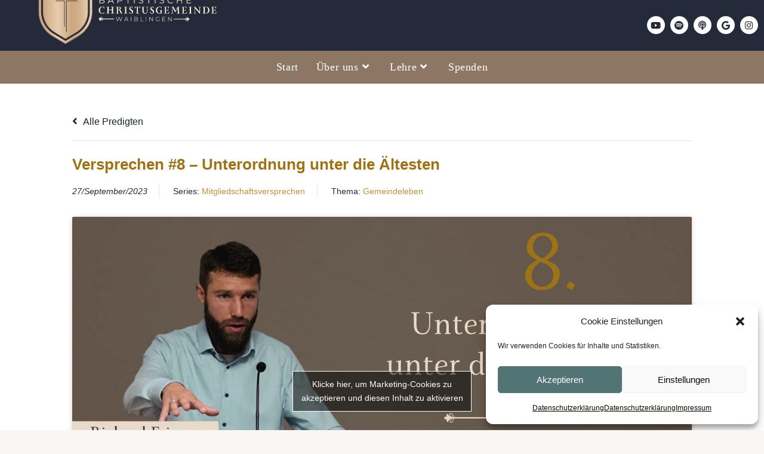

--- FILE ---
content_type: text/html; charset=UTF-8
request_url: https://ebc-waiblingen.de/sermons/versprechen-8-unterordnung-unter-die-aeltesten/
body_size: 21102
content:

<!-- Get Theme Header -->

<!DOCTYPE html>
<html class="html" lang="de">
<head>
	<meta charset="UTF-8">
	<link rel="profile" href="https://gmpg.org/xfn/11">

	<meta name='robots' content='index, follow, max-image-preview:large, max-snippet:-1, max-video-preview:-1' />
<script>
window.koko_analytics = {"url":"https:\/\/ebc-waiblingen.de\/wp-admin\/admin-ajax.php?action=koko_analytics_collect","site_url":"https:\/\/ebc-waiblingen.de","post_id":1468,"path":"\/sermons\/versprechen-8-unterordnung-unter-die-aeltesten\/","method":"none","use_cookie":false};
</script>
<meta name="viewport" content="width=device-width, initial-scale=1">
	<!-- This site is optimized with the Yoast SEO plugin v26.6 - https://yoast.com/wordpress/plugins/seo/ -->
	<title>Versprechen #8 - Unterordnung unter die Ältesten - EBC Waiblingen</title>
	<link rel="canonical" href="https://ebc-waiblingen.de/sermons/versprechen-8-unterordnung-unter-die-aeltesten/" />
	<meta property="og:locale" content="de_DE" />
	<meta property="og:type" content="article" />
	<meta property="og:title" content="Versprechen #8 - Unterordnung unter die Ältesten - EBC Waiblingen" />
	<meta property="og:description" content="Die Mitgliedschaftsversprechen In dieser Themenreihe betrachten wir die insgesamt dreizehn read more..." />
	<meta property="og:url" content="https://ebc-waiblingen.de/sermons/versprechen-8-unterordnung-unter-die-aeltesten/" />
	<meta property="og:site_name" content="EBC Waiblingen" />
	<meta property="article:modified_time" content="2023-10-15T17:30:08+00:00" />
	<meta property="og:image" content="https://ebc-waiblingen.de/wp-content/uploads/2023/10/Versprechen-8-Unterordnung-unter-die-Aeltesten-Richard-Friesen-1.jpg" />
	<meta property="og:image:width" content="1280" />
	<meta property="og:image:height" content="720" />
	<meta property="og:image:type" content="image/jpeg" />
	<meta name="twitter:card" content="summary_large_image" />
	<meta name="twitter:label1" content="Geschätzte Lesezeit" />
	<meta name="twitter:data1" content="1 Minute" />
	<script type="application/ld+json" class="yoast-schema-graph">{"@context":"https://schema.org","@graph":[{"@type":"WebPage","@id":"https://ebc-waiblingen.de/sermons/versprechen-8-unterordnung-unter-die-aeltesten/","url":"https://ebc-waiblingen.de/sermons/versprechen-8-unterordnung-unter-die-aeltesten/","name":"Versprechen #8 - Unterordnung unter die Ältesten - EBC Waiblingen","isPartOf":{"@id":"https://ebc-waiblingen.de/#website"},"primaryImageOfPage":{"@id":"https://ebc-waiblingen.de/sermons/versprechen-8-unterordnung-unter-die-aeltesten/#primaryimage"},"image":{"@id":"https://ebc-waiblingen.de/sermons/versprechen-8-unterordnung-unter-die-aeltesten/#primaryimage"},"thumbnailUrl":"https://ebc-waiblingen.de/wp-content/uploads/2023/10/Versprechen-8-Unterordnung-unter-die-Aeltesten-Richard-Friesen-1.jpg","datePublished":"2023-09-27T17:28:27+00:00","dateModified":"2023-10-15T17:30:08+00:00","breadcrumb":{"@id":"https://ebc-waiblingen.de/sermons/versprechen-8-unterordnung-unter-die-aeltesten/#breadcrumb"},"inLanguage":"de","potentialAction":[{"@type":"ReadAction","target":["https://ebc-waiblingen.de/sermons/versprechen-8-unterordnung-unter-die-aeltesten/"]}]},{"@type":"ImageObject","inLanguage":"de","@id":"https://ebc-waiblingen.de/sermons/versprechen-8-unterordnung-unter-die-aeltesten/#primaryimage","url":"https://ebc-waiblingen.de/wp-content/uploads/2023/10/Versprechen-8-Unterordnung-unter-die-Aeltesten-Richard-Friesen-1.jpg","contentUrl":"https://ebc-waiblingen.de/wp-content/uploads/2023/10/Versprechen-8-Unterordnung-unter-die-Aeltesten-Richard-Friesen-1.jpg","width":1280,"height":720,"caption":"Versprechen #8 - Unterordnung unter die Ältesten - Richard Friesen (1)"},{"@type":"BreadcrumbList","@id":"https://ebc-waiblingen.de/sermons/versprechen-8-unterordnung-unter-die-aeltesten/#breadcrumb","itemListElement":[{"@type":"ListItem","position":1,"name":"Startseite","item":"https://ebc-waiblingen.de/"},{"@type":"ListItem","position":2,"name":"Sermons","item":"https://ebc-waiblingen.de/sermons/"},{"@type":"ListItem","position":3,"name":"Versprechen #8 &#8211; Unterordnung unter die Ältesten"}]},{"@type":"WebSite","@id":"https://ebc-waiblingen.de/#website","url":"https://ebc-waiblingen.de/","name":"Evangelisch-Baptistische Christusgemeinde Waiblingen","description":"Evangelisch-Baptistische Christusgemeinde Waiblingen","publisher":{"@id":"https://ebc-waiblingen.de/#organization"},"alternateName":"EBC Waiblingen","potentialAction":[{"@type":"SearchAction","target":{"@type":"EntryPoint","urlTemplate":"https://ebc-waiblingen.de/?s={search_term_string}"},"query-input":{"@type":"PropertyValueSpecification","valueRequired":true,"valueName":"search_term_string"}}],"inLanguage":"de"},{"@type":"Organization","@id":"https://ebc-waiblingen.de/#organization","name":"Evangelisch-Baptistische Christusgemeinde Waiblingen","alternateName":"EBC Waiblingen","url":"https://ebc-waiblingen.de/","logo":{"@type":"ImageObject","inLanguage":"de","@id":"https://ebc-waiblingen.de/#/schema/logo/image/","url":"https://ebc-waiblingen.de/wp-content/uploads/2023/07/cropped-EBC-Waiblingen-logo-Kreis.png","contentUrl":"https://ebc-waiblingen.de/wp-content/uploads/2023/07/cropped-EBC-Waiblingen-logo-Kreis.png","width":512,"height":512,"caption":"Evangelisch-Baptistische Christusgemeinde Waiblingen"},"image":{"@id":"https://ebc-waiblingen.de/#/schema/logo/image/"}}]}</script>
	<!-- / Yoast SEO plugin. -->


<link rel="alternate" type="application/rss+xml" title="EBC Waiblingen &raquo; Feed" href="https://ebc-waiblingen.de/feed/" />
<link rel="alternate" type="application/rss+xml" title="EBC Waiblingen &raquo; Kommentar-Feed" href="https://ebc-waiblingen.de/comments/feed/" />
<link rel="alternate" type="text/calendar" title="EBC Waiblingen &raquo; iCal Feed" href="https://ebc-waiblingen.de/termine/?ical=1" />
<link rel="alternate" title="oEmbed (JSON)" type="application/json+oembed" href="https://ebc-waiblingen.de/wp-json/oembed/1.0/embed?url=https%3A%2F%2Febc-waiblingen.de%2Fsermons%2Fversprechen-8-unterordnung-unter-die-aeltesten%2F" />
<link rel="alternate" title="oEmbed (XML)" type="text/xml+oembed" href="https://ebc-waiblingen.de/wp-json/oembed/1.0/embed?url=https%3A%2F%2Febc-waiblingen.de%2Fsermons%2Fversprechen-8-unterordnung-unter-die-aeltesten%2F&#038;format=xml" />
<style id='wp-img-auto-sizes-contain-inline-css'>
img:is([sizes=auto i],[sizes^="auto," i]){contain-intrinsic-size:3000px 1500px}
/*# sourceURL=wp-img-auto-sizes-contain-inline-css */
</style>
<link rel='stylesheet' id='cf7ic_style-css' href='https://ebc-waiblingen.de/wp-content/plugins/contact-form-7-image-captcha/css/cf7ic-style.css?ver=3.3.7' media='all' />
<link rel='stylesheet' id='fluentform-elementor-widget-css' href='https://ebc-waiblingen.de/wp-content/plugins/fluentform/assets/css/fluent-forms-elementor-widget.css?ver=6.1.12' media='all' />
<link rel='stylesheet' id='wp-block-library-css' href='https://ebc-waiblingen.de/wp-includes/css/dist/block-library/style.min.css?ver=6.9' media='all' />
<style id='wp-block-library-theme-inline-css'>
.wp-block-audio :where(figcaption){color:#555;font-size:13px;text-align:center}.is-dark-theme .wp-block-audio :where(figcaption){color:#ffffffa6}.wp-block-audio{margin:0 0 1em}.wp-block-code{border:1px solid #ccc;border-radius:4px;font-family:Menlo,Consolas,monaco,monospace;padding:.8em 1em}.wp-block-embed :where(figcaption){color:#555;font-size:13px;text-align:center}.is-dark-theme .wp-block-embed :where(figcaption){color:#ffffffa6}.wp-block-embed{margin:0 0 1em}.blocks-gallery-caption{color:#555;font-size:13px;text-align:center}.is-dark-theme .blocks-gallery-caption{color:#ffffffa6}:root :where(.wp-block-image figcaption){color:#555;font-size:13px;text-align:center}.is-dark-theme :root :where(.wp-block-image figcaption){color:#ffffffa6}.wp-block-image{margin:0 0 1em}.wp-block-pullquote{border-bottom:4px solid;border-top:4px solid;color:currentColor;margin-bottom:1.75em}.wp-block-pullquote :where(cite),.wp-block-pullquote :where(footer),.wp-block-pullquote__citation{color:currentColor;font-size:.8125em;font-style:normal;text-transform:uppercase}.wp-block-quote{border-left:.25em solid;margin:0 0 1.75em;padding-left:1em}.wp-block-quote cite,.wp-block-quote footer{color:currentColor;font-size:.8125em;font-style:normal;position:relative}.wp-block-quote:where(.has-text-align-right){border-left:none;border-right:.25em solid;padding-left:0;padding-right:1em}.wp-block-quote:where(.has-text-align-center){border:none;padding-left:0}.wp-block-quote.is-large,.wp-block-quote.is-style-large,.wp-block-quote:where(.is-style-plain){border:none}.wp-block-search .wp-block-search__label{font-weight:700}.wp-block-search__button{border:1px solid #ccc;padding:.375em .625em}:where(.wp-block-group.has-background){padding:1.25em 2.375em}.wp-block-separator.has-css-opacity{opacity:.4}.wp-block-separator{border:none;border-bottom:2px solid;margin-left:auto;margin-right:auto}.wp-block-separator.has-alpha-channel-opacity{opacity:1}.wp-block-separator:not(.is-style-wide):not(.is-style-dots){width:100px}.wp-block-separator.has-background:not(.is-style-dots){border-bottom:none;height:1px}.wp-block-separator.has-background:not(.is-style-wide):not(.is-style-dots){height:2px}.wp-block-table{margin:0 0 1em}.wp-block-table td,.wp-block-table th{word-break:normal}.wp-block-table :where(figcaption){color:#555;font-size:13px;text-align:center}.is-dark-theme .wp-block-table :where(figcaption){color:#ffffffa6}.wp-block-video :where(figcaption){color:#555;font-size:13px;text-align:center}.is-dark-theme .wp-block-video :where(figcaption){color:#ffffffa6}.wp-block-video{margin:0 0 1em}:root :where(.wp-block-template-part.has-background){margin-bottom:0;margin-top:0;padding:1.25em 2.375em}
/*# sourceURL=/wp-includes/css/dist/block-library/theme.min.css */
</style>
<style id='classic-theme-styles-inline-css'>
/*! This file is auto-generated */
.wp-block-button__link{color:#fff;background-color:#32373c;border-radius:9999px;box-shadow:none;text-decoration:none;padding:calc(.667em + 2px) calc(1.333em + 2px);font-size:1.125em}.wp-block-file__button{background:#32373c;color:#fff;text-decoration:none}
/*# sourceURL=/wp-includes/css/classic-themes.min.css */
</style>
<link rel='stylesheet' id='hashabr-block-style-css' href='https://ebc-waiblingen.de/wp-content/plugins/hashbar-wp-notification-bar/assets/css/block-style-index.css?ver=1.7.5' media='all' />
<link rel='stylesheet' id='hashbar-frontend-css' href='https://ebc-waiblingen.de/wp-content/plugins/hashbar-wp-notification-bar/assets/css/frontend.css?ver=1.7.5' media='all' />
<link rel='stylesheet' id='asp-pro-frontend-styling-css' href='https://ebc-waiblingen.de/wp-content/plugins/advanced-sermons-pro/styling/css/asp-pro-frontend.css?ver=2.3' media='all' />
<link rel='stylesheet' id='asp-frontend-styling-css' href='https://ebc-waiblingen.de/wp-content/plugins/advanced-sermons/styling/css/asp-frontend.css?ver=3.7' media='all' />
<link rel='stylesheet' id='asp-media-player-css' href='https://ebc-waiblingen.de/wp-content/plugins/advanced-sermons/styling/media-player/asp-media-player.css?ver=3.7' media='all' />
<link rel='stylesheet' id='contact-form-7-css' href='https://ebc-waiblingen.de/wp-content/plugins/contact-form-7/includes/css/styles.css?ver=6.1.4' media='all' />
<link rel='stylesheet' id='tribe-events-v2-single-skeleton-css' href='https://ebc-waiblingen.de/wp-content/plugins/the-events-calendar/build/css/tribe-events-single-skeleton.css?ver=6.15.12.2' media='all' />
<link rel='stylesheet' id='tribe-events-v2-single-skeleton-full-css' href='https://ebc-waiblingen.de/wp-content/plugins/the-events-calendar/build/css/tribe-events-single-full.css?ver=6.15.12.2' media='all' />
<link rel='stylesheet' id='tec-events-elementor-widgets-base-styles-css' href='https://ebc-waiblingen.de/wp-content/plugins/the-events-calendar/build/css/integrations/plugins/elementor/widgets/widget-base.css?ver=6.15.12.2' media='all' />
<link rel='stylesheet' id='cmplz-general-css' href='https://ebc-waiblingen.de/wp-content/plugins/complianz-gdpr/assets/css/cookieblocker.min.css?ver=1765955939' media='all' />
<link rel='stylesheet' id='oceanwp-style-css' href='https://ebc-waiblingen.de/wp-content/themes/oceanwp/assets/css/style.min.css?ver=1.0' media='all' />
<link rel='stylesheet' id='child-style-css' href='https://ebc-waiblingen.de/wp-content/themes/oceanwp-child-theme-master/style.css?ver=6.9' media='all' />
<link rel='stylesheet' id='elementor-frontend-css' href='https://ebc-waiblingen.de/wp-content/uploads/elementor/css/custom-frontend.min.css?ver=1766832013' media='all' />
<link rel='stylesheet' id='elementor-post-171-css' href='https://ebc-waiblingen.de/wp-content/uploads/elementor/css/post-171.css?ver=1766832013' media='all' />
<link rel='stylesheet' id='font-awesome-css' href='https://ebc-waiblingen.de/wp-content/themes/oceanwp/assets/fonts/fontawesome/css/all.min.css?ver=6.4.2' media='all' />
<link rel='stylesheet' id='elementor-icons-shared-0-css' href='https://ebc-waiblingen.de/wp-content/plugins/elementor/assets/lib/font-awesome/css/fontawesome.min.css?ver=5.15.3' media='all' />
<link rel='stylesheet' id='elementor-icons-fa-brands-css' href='https://ebc-waiblingen.de/wp-content/plugins/elementor/assets/lib/font-awesome/css/brands.min.css?ver=5.15.3' media='all' />
<link rel='stylesheet' id='elementor-icons-fa-solid-css' href='https://ebc-waiblingen.de/wp-content/plugins/elementor/assets/lib/font-awesome/css/solid.min.css?ver=5.15.3' media='all' />
<script async src="https://ebc-waiblingen.de/wp-content/plugins/burst-statistics/assets/js/timeme/timeme.min.js?ver=1766831158" id="burst-timeme-js"></script>
<script async src="https://ebc-waiblingen.de/wp-content/uploads/burst/js/burst.min.js?ver=1766864835" id="burst-js"></script>
<script src="https://ebc-waiblingen.de/wp-includes/js/jquery/jquery.min.js?ver=3.7.1" id="jquery-core-js"></script>
<script src="https://ebc-waiblingen.de/wp-includes/js/jquery/jquery-migrate.min.js?ver=3.4.1" id="jquery-migrate-js"></script>
<script id="hashbar-frontend-js-extra">
var hashbar_localize = {"dont_show_bar_after_close":"","notification_display_time":"400","bar_keep_closed":"","cookies_expire_time":"","cookies_expire_type":""};
//# sourceURL=hashbar-frontend-js-extra
</script>
<script src="https://ebc-waiblingen.de/wp-content/plugins/hashbar-wp-notification-bar/assets/js/frontend.js?ver=1.7.5" id="hashbar-frontend-js"></script>
<script src="https://ebc-waiblingen.de/wp-content/plugins/hashbar-wp-notification-bar/assets/js/js.cookie.min.js?ver=1.7.5" id="js-cookie-js"></script>
<script src="https://ebc-waiblingen.de/wp-content/plugins/sticky-header-effects-for-elementor/assets/js/she-header.js?ver=2.1.6" id="she-header-js"></script>
<link rel="https://api.w.org/" href="https://ebc-waiblingen.de/wp-json/" /><link rel="EditURI" type="application/rsd+xml" title="RSD" href="https://ebc-waiblingen.de/xmlrpc.php?rsd" />
<meta name="generator" content="WordPress 6.9" />
<link rel='shortlink' href='https://ebc-waiblingen.de/?p=1468' />

    <style type="text/css">

    /* Accent Color */

    .sermon-title-holder {
        background-color: !important;
    }
    .sermon-wrapper .sermon-title-holder:after,.sermon-wrapper .sermon-featured-image:after {
        background-color: !important;
    }
    .sermon-wrapper .sermon-details, .asp-selected-series-details, .asp-widget-speaker-list-single .asp-list-right .asp-speaker-position {
        background-color: !important;
    }
    .sermon-wrapper .sermon-info .preached-date p {
        color: !important;
    }

    /* Element Design Settings */

        .asp-widget-sermon-list-single, .asp-widget-series-list-single, .asp-widget-speaker-list-single {
            }

    /* Sermon Sidebar */
    
    /* Image Aspect Ratio Settings */

        
        
    </style>


    <style type="text/css">

    
        @media (min-width: 1300px) {
        .post-type-archive .sermon-container_inner, .post-type-archive .sermon-title-holder .sermon-title,
        .page-template .sermon-container_inner, .page-template .sermon-title-holder .sermon-title {
            max-width: 1200px!important;
            margin: auto;
        }
    }
    
        @media (min-width: 1300px) {
        .single-sermons .sermon-container_inner, .single-sermons .sermon-title-holder .sermon-title {
            max-width: 1200px!important;
            margin: auto;
        }
    }
    
            .sermon-title-holder, .sermon-featured-image {
            display: !important;
        }
    
    
    
            .asp-column1 {
            width: 100%;
            display: block;
            vertical-align: text-top;
        }
        .asp-column2 {
            display: none;
        }
        @media (min-width: 1400px) {
            .asp-column1 {
                padding-left: 25px;
                padding-right: 25px!important;
                width: auto!important;
            }
        }
        @media (min-width: 1200px) and (max-width: 1400px) {
            .asp-column1 {
                padding-left: 25px;
                padding-right: 25px!important;
                width: auto!important;
            }
        }
        @media (min-width: 1100px) and (max-width: 1200px) {
            .asp-column1 {
                padding-left: 25px;
                padding-right: 25px!important;
                width: auto!important;
            }
        }
    
            .sermon-wrapper .sermon-comments {
          	display: block;
          	padding-bottom: 25px;
          	border-bottom: 1px solid #e9e5de;
        }
    
          .sermon-wrapper .sermon-title-holder .sermon-title {
          padding: 10px 0px!important;
          z-index: 1;
          position: relative;
      }
    
    
    @media (max-width: 780px) {
        .sermon-wrapper .sermon-title-holder .sermon-title h1 {
            font-size: 1.5em !important;
            line-height: 1.5em !important;
        }
    }

    
    

    /* Hide Archive Filter */

        .sermon-filter-holder.hide-filter-bar {
        display: none !important;
    }
    

    /* Archive Sermon Title Styling */

    
    
    
    
    
    
    
    
    
    </style>

<meta name="tec-api-version" content="v1"><meta name="tec-api-origin" content="https://ebc-waiblingen.de"><link rel="alternate" href="https://ebc-waiblingen.de/wp-json/tribe/events/v1/" />		<style type="text/css">.pp-podcast {opacity: 0;}</style>
					<style>.cmplz-hidden {
					display: none !important;
				}</style><meta name="generator" content="Elementor 3.34.0; features: additional_custom_breakpoints; settings: css_print_method-external, google_font-disabled, font_display-swap">
			<style>
				.e-con.e-parent:nth-of-type(n+4):not(.e-lazyloaded):not(.e-no-lazyload),
				.e-con.e-parent:nth-of-type(n+4):not(.e-lazyloaded):not(.e-no-lazyload) * {
					background-image: none !important;
				}
				@media screen and (max-height: 1024px) {
					.e-con.e-parent:nth-of-type(n+3):not(.e-lazyloaded):not(.e-no-lazyload),
					.e-con.e-parent:nth-of-type(n+3):not(.e-lazyloaded):not(.e-no-lazyload) * {
						background-image: none !important;
					}
				}
				@media screen and (max-height: 640px) {
					.e-con.e-parent:nth-of-type(n+2):not(.e-lazyloaded):not(.e-no-lazyload),
					.e-con.e-parent:nth-of-type(n+2):not(.e-lazyloaded):not(.e-no-lazyload) * {
						background-image: none !important;
					}
				}
			</style>
			<link rel="icon" href="https://ebc-waiblingen.de/wp-content/uploads/2023/07/cropped-EBC-Waiblingen-logo-Kreis-32x32.png" sizes="32x32" />
<link rel="icon" href="https://ebc-waiblingen.de/wp-content/uploads/2023/07/cropped-EBC-Waiblingen-logo-Kreis-192x192.png" sizes="192x192" />
<link rel="apple-touch-icon" href="https://ebc-waiblingen.de/wp-content/uploads/2023/07/cropped-EBC-Waiblingen-logo-Kreis-180x180.png" />
<meta name="msapplication-TileImage" content="https://ebc-waiblingen.de/wp-content/uploads/2023/07/cropped-EBC-Waiblingen-logo-Kreis-270x270.png" />
		<style id="wp-custom-css">
			h1{margin-top:50px}h3{margin:20px 0 8px}h4{margin:16px 0 6px}/* Mobiles Menü kein wrap */.elementor-171 .elementor-section .elementor-container{flex-wrap:inherit}/* Font Georgia bold */@font-face{font-family:"Georgia",Sans-serif;font-style:strong;font-display:swap;src:url('/wp-content/fonts/georgiab.ttf')}/* Font Georgia normal */@font-face{font-family:"Georgia",Sans-serif;font-style:normal;font-display:swap;src:url('/wp-content/fonts/georgia.ttf')}#site-header-inner{max-width:100%}#cmplz-document,.editor-styles-wrapper .cmplz-unlinked-mode{margin-left:0;margin-right:0;margin-top:40px;margin-bottom:40px;max-width:1120px}#cmplz-document,.editor-styles-wrapper .cmplz-unlinked-mode .page-id-344{margin:auto;margin-top:40px;margin-bottom:40px;max-width:1120px}#sidr,#mobile-dropdown{background-color:#eed4b9;border-left:solid;border-width:1px;max-width:259px;border-color:#527474}/* Sermon Manager*/.sermon-master-content{display:none}.sermon-title-holder{display:none}/* Evangelium Seite*/.player h5{text-transform:none !important}.player div.head-wrapper{display:none !important}/*Events Calendar*/.ectbe-evt-more-box{display:none !important}.ectbe-week-day{font-size:small !important}.ectbe-evt-url{pointer-events:none;cursor:default}		</style>
		<!-- OceanWP CSS -->
<style type="text/css">
/* Colors */a:hover,a.light:hover,.theme-heading .text::before,.theme-heading .text::after,#top-bar-content >a:hover,#top-bar-social li.oceanwp-email a:hover,#site-navigation-wrap .dropdown-menu >li >a:hover,#site-header.medium-header #medium-searchform button:hover,.oceanwp-mobile-menu-icon a:hover,.blog-entry.post .blog-entry-header .entry-title a:hover,.blog-entry.post .blog-entry-readmore a:hover,.blog-entry.thumbnail-entry .blog-entry-category a,ul.meta li a:hover,.dropcap,.single nav.post-navigation .nav-links .title,body .related-post-title a:hover,body #wp-calendar caption,body .contact-info-widget.default i,body .contact-info-widget.big-icons i,body .custom-links-widget .oceanwp-custom-links li a:hover,body .custom-links-widget .oceanwp-custom-links li a:hover:before,body .posts-thumbnails-widget li a:hover,body .social-widget li.oceanwp-email a:hover,.comment-author .comment-meta .comment-reply-link,#respond #cancel-comment-reply-link:hover,#footer-widgets .footer-box a:hover,#footer-bottom a:hover,#footer-bottom #footer-bottom-menu a:hover,.sidr a:hover,.sidr-class-dropdown-toggle:hover,.sidr-class-menu-item-has-children.active >a,.sidr-class-menu-item-has-children.active >a >.sidr-class-dropdown-toggle,input[type=checkbox]:checked:before{color:#252a3b}.single nav.post-navigation .nav-links .title .owp-icon use,.blog-entry.post .blog-entry-readmore a:hover .owp-icon use,body .contact-info-widget.default .owp-icon use,body .contact-info-widget.big-icons .owp-icon use{stroke:#252a3b}input[type="button"],input[type="reset"],input[type="submit"],button[type="submit"],.button,#site-navigation-wrap .dropdown-menu >li.btn >a >span,.thumbnail:hover i,.thumbnail:hover .link-post-svg-icon,.post-quote-content,.omw-modal .omw-close-modal,body .contact-info-widget.big-icons li:hover i,body .contact-info-widget.big-icons li:hover .owp-icon,body div.wpforms-container-full .wpforms-form input[type=submit],body div.wpforms-container-full .wpforms-form button[type=submit],body div.wpforms-container-full .wpforms-form .wpforms-page-button{background-color:#252a3b}.widget-title{border-color:#252a3b}blockquote{border-color:#252a3b}.wp-block-quote{border-color:#252a3b}#searchform-dropdown{border-color:#252a3b}.dropdown-menu .sub-menu{border-color:#252a3b}.blog-entry.large-entry .blog-entry-readmore a:hover{border-color:#252a3b}.oceanwp-newsletter-form-wrap input[type="email"]:focus{border-color:#252a3b}.social-widget li.oceanwp-email a:hover{border-color:#252a3b}#respond #cancel-comment-reply-link:hover{border-color:#252a3b}body .contact-info-widget.big-icons li:hover i{border-color:#252a3b}body .contact-info-widget.big-icons li:hover .owp-icon{border-color:#252a3b}#footer-widgets .oceanwp-newsletter-form-wrap input[type="email"]:focus{border-color:#252a3b}input[type="button"]:hover,input[type="reset"]:hover,input[type="submit"]:hover,button[type="submit"]:hover,input[type="button"]:focus,input[type="reset"]:focus,input[type="submit"]:focus,button[type="submit"]:focus,.button:hover,.button:focus,#site-navigation-wrap .dropdown-menu >li.btn >a:hover >span,.post-quote-author,.omw-modal .omw-close-modal:hover,body div.wpforms-container-full .wpforms-form input[type=submit]:hover,body div.wpforms-container-full .wpforms-form button[type=submit]:hover,body div.wpforms-container-full .wpforms-form .wpforms-page-button:hover{background-color:#002030}body,.separate-layout,.has-parallax-footer:not(.separate-layout) #main{background-color:#f9f6f3}a{color:#c18f3e}a .owp-icon use{stroke:#c18f3e}a:hover{color:#874d0e}a:hover .owp-icon use{stroke:#874d0e}body .theme-button,body input[type="submit"],body button[type="submit"],body button,body .button,body div.wpforms-container-full .wpforms-form input[type=submit],body div.wpforms-container-full .wpforms-form button[type=submit],body div.wpforms-container-full .wpforms-form .wpforms-page-button{border-color:#ffffff}body .theme-button:hover,body input[type="submit"]:hover,body button[type="submit"]:hover,body button:hover,body .button:hover,body div.wpforms-container-full .wpforms-form input[type=submit]:hover,body div.wpforms-container-full .wpforms-form input[type=submit]:active,body div.wpforms-container-full .wpforms-form button[type=submit]:hover,body div.wpforms-container-full .wpforms-form button[type=submit]:active,body div.wpforms-container-full .wpforms-form .wpforms-page-button:hover,body div.wpforms-container-full .wpforms-form .wpforms-page-button:active{border-color:#ffffff}form input[type="text"]:focus,form input[type="password"]:focus,form input[type="email"]:focus,form input[type="tel"]:focus,form input[type="url"]:focus,form input[type="search"]:focus,form textarea:focus,.select2-drop-active,.select2-dropdown-open.select2-drop-above .select2-choice,.select2-dropdown-open.select2-drop-above .select2-choices,.select2-drop.select2-drop-above.select2-drop-active,.select2-container-active .select2-choice,.select2-container-active .select2-choices{border-color:#ed953d}body div.wpforms-container-full .wpforms-form input:focus,body div.wpforms-container-full .wpforms-form textarea:focus,body div.wpforms-container-full .wpforms-form select:focus{border-color:#ed953d}form input[type="text"],form input[type="password"],form input[type="email"],form input[type="url"],form input[type="date"],form input[type="month"],form input[type="time"],form input[type="datetime"],form input[type="datetime-local"],form input[type="week"],form input[type="number"],form input[type="search"],form input[type="tel"],form input[type="color"],form select,form textarea,.woocommerce .woocommerce-checkout .select2-container--default .select2-selection--single{background-color:#eed4b9}body div.wpforms-container-full .wpforms-form input[type=date],body div.wpforms-container-full .wpforms-form input[type=datetime],body div.wpforms-container-full .wpforms-form input[type=datetime-local],body div.wpforms-container-full .wpforms-form input[type=email],body div.wpforms-container-full .wpforms-form input[type=month],body div.wpforms-container-full .wpforms-form input[type=number],body div.wpforms-container-full .wpforms-form input[type=password],body div.wpforms-container-full .wpforms-form input[type=range],body div.wpforms-container-full .wpforms-form input[type=search],body div.wpforms-container-full .wpforms-form input[type=tel],body div.wpforms-container-full .wpforms-form input[type=text],body div.wpforms-container-full .wpforms-form input[type=time],body div.wpforms-container-full .wpforms-form input[type=url],body div.wpforms-container-full .wpforms-form input[type=week],body div.wpforms-container-full .wpforms-form select,body div.wpforms-container-full .wpforms-form textarea{background-color:#eed4b9}body{color:#252a3b}h1,h2,h3,h4,h5,h6,.theme-heading,.widget-title,.oceanwp-widget-recent-posts-title,.comment-reply-title,.entry-title,.sidebar-box .widget-title{color:#9d7316}h1{color:#9d7316}h2{color:#527474}h3{color:#527474}/* OceanWP Style Settings CSS */.container{width:2600px}@media only screen and (min-width:960px){.content-area,.content-left-sidebar .content-area{width:83%}}.theme-button,input[type="submit"],button[type="submit"],button,.button,body div.wpforms-container-full .wpforms-form input[type=submit],body div.wpforms-container-full .wpforms-form button[type=submit],body div.wpforms-container-full .wpforms-form .wpforms-page-button{border-style:solid}.theme-button,input[type="submit"],button[type="submit"],button,.button,body div.wpforms-container-full .wpforms-form input[type=submit],body div.wpforms-container-full .wpforms-form button[type=submit],body div.wpforms-container-full .wpforms-form .wpforms-page-button{border-width:1px}form input[type="text"],form input[type="password"],form input[type="email"],form input[type="url"],form input[type="date"],form input[type="month"],form input[type="time"],form input[type="datetime"],form input[type="datetime-local"],form input[type="week"],form input[type="number"],form input[type="search"],form input[type="tel"],form input[type="color"],form select,form textarea{border-width:0}body div.wpforms-container-full .wpforms-form input[type=date],body div.wpforms-container-full .wpforms-form input[type=datetime],body div.wpforms-container-full .wpforms-form input[type=datetime-local],body div.wpforms-container-full .wpforms-form input[type=email],body div.wpforms-container-full .wpforms-form input[type=month],body div.wpforms-container-full .wpforms-form input[type=number],body div.wpforms-container-full .wpforms-form input[type=password],body div.wpforms-container-full .wpforms-form input[type=range],body div.wpforms-container-full .wpforms-form input[type=search],body div.wpforms-container-full .wpforms-form input[type=tel],body div.wpforms-container-full .wpforms-form input[type=text],body div.wpforms-container-full .wpforms-form input[type=time],body div.wpforms-container-full .wpforms-form input[type=url],body div.wpforms-container-full .wpforms-form input[type=week],body div.wpforms-container-full .wpforms-form select,body div.wpforms-container-full .wpforms-form textarea{border-width:0}form input[type="text"],form input[type="password"],form input[type="email"],form input[type="url"],form input[type="date"],form input[type="month"],form input[type="time"],form input[type="datetime"],form input[type="datetime-local"],form input[type="week"],form input[type="number"],form input[type="search"],form input[type="tel"],form input[type="color"],form select,form textarea,.woocommerce .woocommerce-checkout .select2-container--default .select2-selection--single{border-style:solid}body div.wpforms-container-full .wpforms-form input[type=date],body div.wpforms-container-full .wpforms-form input[type=datetime],body div.wpforms-container-full .wpforms-form input[type=datetime-local],body div.wpforms-container-full .wpforms-form input[type=email],body div.wpforms-container-full .wpforms-form input[type=month],body div.wpforms-container-full .wpforms-form input[type=number],body div.wpforms-container-full .wpforms-form input[type=password],body div.wpforms-container-full .wpforms-form input[type=range],body div.wpforms-container-full .wpforms-form input[type=search],body div.wpforms-container-full .wpforms-form input[type=tel],body div.wpforms-container-full .wpforms-form input[type=text],body div.wpforms-container-full .wpforms-form input[type=time],body div.wpforms-container-full .wpforms-form input[type=url],body div.wpforms-container-full .wpforms-form input[type=week],body div.wpforms-container-full .wpforms-form select,body div.wpforms-container-full .wpforms-form textarea{border-style:solid}form input[type="text"],form input[type="password"],form input[type="email"],form input[type="url"],form input[type="date"],form input[type="month"],form input[type="time"],form input[type="datetime"],form input[type="datetime-local"],form input[type="week"],form input[type="number"],form input[type="search"],form input[type="tel"],form input[type="color"],form select,form textarea{border-radius:3px}body div.wpforms-container-full .wpforms-form input[type=date],body div.wpforms-container-full .wpforms-form input[type=datetime],body div.wpforms-container-full .wpforms-form input[type=datetime-local],body div.wpforms-container-full .wpforms-form input[type=email],body div.wpforms-container-full .wpforms-form input[type=month],body div.wpforms-container-full .wpforms-form input[type=number],body div.wpforms-container-full .wpforms-form input[type=password],body div.wpforms-container-full .wpforms-form input[type=range],body div.wpforms-container-full .wpforms-form input[type=search],body div.wpforms-container-full .wpforms-form input[type=tel],body div.wpforms-container-full .wpforms-form input[type=text],body div.wpforms-container-full .wpforms-form input[type=time],body div.wpforms-container-full .wpforms-form input[type=url],body div.wpforms-container-full .wpforms-form input[type=week],body div.wpforms-container-full .wpforms-form select,body div.wpforms-container-full .wpforms-form textarea{border-radius:3px}#main #content-wrap,.separate-layout #main #content-wrap{padding-top:0}#scroll-top{width:29px;height:29px;line-height:29px}/* Header */#site-navigation-wrap .dropdown-menu >li >a,.oceanwp-mobile-menu-icon a,.mobile-menu-close,.after-header-content-inner >a{line-height:55px}#site-header.has-header-media .overlay-header-media{background-color:rgba(0,0,0,0.5)}#site-header{border-color:#8d7764}#site-header #site-logo #site-logo-inner a img,#site-header.center-header #site-navigation-wrap .middle-site-logo a img{max-height:124px}#site-navigation-wrap .dropdown-menu >li >a,.oceanwp-mobile-menu-icon a,#searchform-header-replace-close{color:#ffffff}#site-navigation-wrap .dropdown-menu >li >a .owp-icon use,.oceanwp-mobile-menu-icon a .owp-icon use,#searchform-header-replace-close .owp-icon use{stroke:#ffffff}#site-navigation-wrap .dropdown-menu >.current-menu-item >a,#site-navigation-wrap .dropdown-menu >.current-menu-ancestor >a,#site-navigation-wrap .dropdown-menu >.current-menu-item >a:hover,#site-navigation-wrap .dropdown-menu >.current-menu-ancestor >a:hover{color:#252a3b}.dropdown-menu .sub-menu,#searchform-dropdown,.current-shop-items-dropdown{background-color:#8d7764}.dropdown-menu ul li a.menu-link{color:#ffffff}.dropdown-menu ul li a.menu-link .owp-icon use{stroke:#ffffff}.dropdown-menu ul li a.menu-link:hover{color:#252a3b}.dropdown-menu ul li a.menu-link:hover .owp-icon use{stroke:#252a3b}.dropdown-menu ul li a.menu-link:hover{background-color:#eed4b9}.dropdown-menu ul >.current-menu-item >a.menu-link{color:#252a3b}@media (max-width:1080px){#top-bar-nav,#site-navigation-wrap,.oceanwp-social-menu,.after-header-content{display:none}.center-logo #site-logo{float:none;position:absolute;left:50%;padding:0;-webkit-transform:translateX(-50%);transform:translateX(-50%)}#site-header.center-header #site-logo,.oceanwp-mobile-menu-icon,#oceanwp-cart-sidebar-wrap{display:block}body.vertical-header-style #outer-wrap{margin:0 !important}#site-header.vertical-header{position:relative;width:100%;left:0 !important;right:0 !important}#site-header.vertical-header .has-template >#site-logo{display:block}#site-header.vertical-header #site-header-inner{display:-webkit-box;display:-webkit-flex;display:-ms-flexbox;display:flex;-webkit-align-items:center;align-items:center;padding:0;max-width:90%}#site-header.vertical-header #site-header-inner >*:not(.oceanwp-mobile-menu-icon){display:none}#site-header.vertical-header #site-header-inner >*{padding:0 !important}#site-header.vertical-header #site-header-inner #site-logo{display:block;margin:0;width:50%;text-align:left}body.rtl #site-header.vertical-header #site-header-inner #site-logo{text-align:right}#site-header.vertical-header #site-header-inner .oceanwp-mobile-menu-icon{width:50%;text-align:right}body.rtl #site-header.vertical-header #site-header-inner .oceanwp-mobile-menu-icon{text-align:left}#site-header.vertical-header .vertical-toggle,body.vertical-header-style.vh-closed #site-header.vertical-header .vertical-toggle{display:none}#site-logo.has-responsive-logo .custom-logo-link{display:none}#site-logo.has-responsive-logo .responsive-logo-link{display:block}.is-sticky #site-logo.has-sticky-logo .responsive-logo-link{display:none}.is-sticky #site-logo.has-responsive-logo .sticky-logo-link{display:block}#top-bar.has-no-content #top-bar-social.top-bar-left,#top-bar.has-no-content #top-bar-social.top-bar-right{position:inherit;left:auto;right:auto;float:none;height:auto;line-height:1.5em;margin-top:0;text-align:center}#top-bar.has-no-content #top-bar-social li{float:none;display:inline-block}.owp-cart-overlay,#side-panel-wrap a.side-panel-btn{display:none !important}}a.sidr-class-toggle-sidr-close{background-color:#eed4b9}#sidr,#mobile-dropdown{background-color:#eed4b9}/* Footer Widgets */#footer-widgets{padding:40px 0 20px 0}#footer-widgets{background-color:#252a3b}#footer-widgets,#footer-widgets p,#footer-widgets li a:before,#footer-widgets .contact-info-widget span.oceanwp-contact-title,#footer-widgets .recent-posts-date,#footer-widgets .recent-posts-comments,#footer-widgets .widget-recent-posts-icons li .fa{color:#ffffff}#footer-widgets li,#footer-widgets #wp-calendar caption,#footer-widgets #wp-calendar th,#footer-widgets #wp-calendar tbody,#footer-widgets .contact-info-widget i,#footer-widgets .oceanwp-newsletter-form-wrap input[type="email"],#footer-widgets .posts-thumbnails-widget li,#footer-widgets .social-widget li a{border-color:#ffffff}#footer-widgets .contact-info-widget .owp-icon{border-color:#ffffff}/* Typography */body{font-family:Georgia,serif;font-size:16px;line-height:1.7;color:#252a3b}@media screen and (max-width:480px){body{font-size:15px}}@media screen and (max-width:480px){body{line-height:1.6}}h1,h2,h3,h4,h5,h6,.theme-heading,.widget-title,.oceanwp-widget-recent-posts-title,.comment-reply-title,.entry-title,.sidebar-box .widget-title{font-weight:700;text-transform:uppercase}h1{font-family:Georgia,serif;font-size:55px;line-height:1.4;font-weight:700}@media screen and (max-width:480px){h1{font-size:40px}}h2{font-family:Georgia,serif;font-size:30px;font-weight:700}@media screen and (max-width:480px){h2{font-size:27px}}h3{font-family:Georgia,serif;font-size:20px;font-weight:700}h4{font-size:18px}.page-header .page-header-title,.page-header.background-image-page-header .page-header-title{font-family:Georgia,serif;line-height:1.7}#site-navigation-wrap .dropdown-menu >li >a,#site-header.full_screen-header .fs-dropdown-menu >li >a,#site-header.top-header #site-navigation-wrap .dropdown-menu >li >a,#site-header.center-header #site-navigation-wrap .dropdown-menu >li >a,#site-header.medium-header #site-navigation-wrap .dropdown-menu >li >a,.oceanwp-mobile-menu-icon a{font-family:Georgia,serif;font-size:18px;letter-spacing:.6px;font-weight:400}.dropdown-menu ul li a.menu-link,#site-header.full_screen-header .fs-dropdown-menu ul.sub-menu li a{font-size:16px}.sidr-class-dropdown-menu li a,a.sidr-class-toggle-sidr-close,#mobile-dropdown ul li a,body #mobile-fullscreen ul li a{line-height:1.5;font-weight:400}
</style></head>

<body data-cmplz=1 class="wp-singular sermons-template-default single single-sermons postid-1468 wp-custom-logo wp-embed-responsive wp-theme-oceanwp wp-child-theme-oceanwp-child-theme-master eio-default tribe-no-js oceanwp-theme sidebar-mobile no-header-border has-sidebar content-right-sidebar page-header-disabled elementor-default elementor-kit-23" itemscope="itemscope" itemtype="https://schema.org/WebPage" data-burst_id="1468" data-burst_type="sermons">

	
	
	<div id="outer-wrap" class="site clr">

		<a class="skip-link screen-reader-text" href="#main">Zum Inhalt springen</a>

		
		<div id="wrap" class="clr">

			
			
<header id="site-header" class="custom-header clr" data-height="55" itemscope="itemscope" itemtype="https://schema.org/WPHeader" role="banner">

	
		

<div id="site-header-inner" class="clr container">

			<div data-elementor-type="wp-post" data-elementor-id="171" class="elementor elementor-171">
						<header class="elementor-section elementor-top-section elementor-element elementor-element-c21afa4 elementor-section-full_width elementor-section-content-middle fullwidthcheat elementor-hidden-tablet elementor-hidden-mobile elementor-section-height-default elementor-section-height-default" data-id="c21afa4" data-element_type="section" data-settings="{&quot;background_background&quot;:&quot;classic&quot;}">
						<div class="elementor-container elementor-column-gap-default">
					<div class="elementor-column elementor-col-33 elementor-top-column elementor-element elementor-element-0aa011f" data-id="0aa011f" data-element_type="column" data-settings="{&quot;background_background&quot;:&quot;classic&quot;}">
			<div class="elementor-widget-wrap elementor-element-populated">
						<div class="elementor-element elementor-element-e00af45 logo e-transform elementor-widget elementor-widget-image" data-id="e00af45" data-element_type="widget" data-settings="{&quot;_transform_translateX_effect&quot;:{&quot;unit&quot;:&quot;px&quot;,&quot;size&quot;:0,&quot;sizes&quot;:[]},&quot;_transform_translateY_effect&quot;:{&quot;unit&quot;:&quot;px&quot;,&quot;size&quot;:59,&quot;sizes&quot;:[]},&quot;_transform_translateX_effect_tablet&quot;:{&quot;unit&quot;:&quot;px&quot;,&quot;size&quot;:&quot;&quot;,&quot;sizes&quot;:[]},&quot;_transform_translateX_effect_mobile&quot;:{&quot;unit&quot;:&quot;px&quot;,&quot;size&quot;:&quot;&quot;,&quot;sizes&quot;:[]},&quot;_transform_translateY_effect_tablet&quot;:{&quot;unit&quot;:&quot;px&quot;,&quot;size&quot;:&quot;&quot;,&quot;sizes&quot;:[]},&quot;_transform_translateY_effect_mobile&quot;:{&quot;unit&quot;:&quot;px&quot;,&quot;size&quot;:&quot;&quot;,&quot;sizes&quot;:[]}}" data-widget_type="image.default">
				<div class="elementor-widget-container">
																<a href="/">
							<img width="1102" height="446" src="https://ebc-waiblingen.de/wp-content/uploads/2023/02/EBC-Logos-1-e1689275672356.png" class="attachment-full size-full wp-image-1066" alt="" srcset="https://ebc-waiblingen.de/wp-content/uploads/2023/02/EBC-Logos-1-e1689275672356.png 1102w, https://ebc-waiblingen.de/wp-content/uploads/2023/02/EBC-Logos-1-e1689275672356-300x121.png 300w, https://ebc-waiblingen.de/wp-content/uploads/2023/02/EBC-Logos-1-e1689275672356-1024x414.png 1024w, https://ebc-waiblingen.de/wp-content/uploads/2023/02/EBC-Logos-1-e1689275672356-768x311.png 768w" sizes="(max-width: 1102px) 100vw, 1102px" />								</a>
															</div>
				</div>
					</div>
		</div>
				<div class="elementor-column elementor-col-66 elementor-top-column elementor-element elementor-element-6b8f755" data-id="6b8f755" data-element_type="column" data-settings="{&quot;background_background&quot;:&quot;classic&quot;}">
			<div class="elementor-widget-wrap elementor-element-populated">
						<div class="elementor-element elementor-element-d40a845 elementor-shape-circle e-grid-align-right elementor-grid-0 elementor-widget elementor-widget-social-icons" data-id="d40a845" data-element_type="widget" data-widget_type="social-icons.default">
				<div class="elementor-widget-container">
							<div class="elementor-social-icons-wrapper elementor-grid" role="list">
							<span class="elementor-grid-item" role="listitem">
					<a class="elementor-icon elementor-social-icon elementor-social-icon-youtube elementor-animation-pulse elementor-repeater-item-50736c3" href="https://www.youtube.com/@ebc-waiblingen" target="_blank">
						<span class="elementor-screen-only">Youtube</span>
						<i aria-hidden="true" class="fab fa-youtube"></i>					</a>
				</span>
							<span class="elementor-grid-item" role="listitem">
					<a class="elementor-icon elementor-social-icon elementor-social-icon-spotify elementor-animation-pulse elementor-repeater-item-3136466" href="https://open.spotify.com/show/7IXTMyCdZfJFJdPIkGxupD" target="_blank">
						<span class="elementor-screen-only">Spotify</span>
						<i aria-hidden="true" class="fab fa-spotify"></i>					</a>
				</span>
							<span class="elementor-grid-item" role="listitem">
					<a class="elementor-icon elementor-social-icon elementor-social-icon-podcast elementor-animation-pulse elementor-repeater-item-dcfa4f1" href="https://podcasts.apple.com/us/podcast/ebc-schorndorf/id1691309504" target="_blank">
						<span class="elementor-screen-only">Podcast</span>
						<i aria-hidden="true" class="fas fa-podcast"></i>					</a>
				</span>
							<span class="elementor-grid-item" role="listitem">
					<a class="elementor-icon elementor-social-icon elementor-social-icon-google elementor-animation-pulse elementor-repeater-item-c5a55f1" href="https://podcasts.google.com/feed/aHR0cHM6Ly9hbmNob3IuZm0vcy9lMzVjNjNkNC9wb2RjYXN0L3Jzcw" target="_blank">
						<span class="elementor-screen-only">Google</span>
						<i aria-hidden="true" class="fab fa-google"></i>					</a>
				</span>
							<span class="elementor-grid-item" role="listitem">
					<a class="elementor-icon elementor-social-icon elementor-social-icon-instagram elementor-animation-pulse elementor-repeater-item-4a8028b" href="https://www.instagram.com/ebc_waiblingen/" target="_blank">
						<span class="elementor-screen-only">Instagram</span>
						<i aria-hidden="true" class="fab fa-instagram"></i>					</a>
				</span>
					</div>
						</div>
				</div>
					</div>
		</div>
					</div>
		</header>
				<header class="elementor-section elementor-top-section elementor-element elementor-element-2a8b07a elementor-section-full_width elementor-section-content-middle she-header-yes she-header-hide-on-scroll-yes fullwidthcheat elementor-hidden-tablet elementor-hidden-mobile elementor-section-height-default elementor-section-height-default" data-id="2a8b07a" data-element_type="section" data-settings="{&quot;background_background&quot;:&quot;classic&quot;,&quot;transparent&quot;:&quot;yes&quot;,&quot;transparent_on&quot;:[&quot;desktop&quot;,&quot;tablet&quot;],&quot;scroll_distance&quot;:{&quot;unit&quot;:&quot;px&quot;,&quot;size&quot;:150,&quot;sizes&quot;:[]},&quot;hide_header&quot;:&quot;yes&quot;,&quot;scroll_distance_hide_header&quot;:{&quot;unit&quot;:&quot;px&quot;,&quot;size&quot;:350,&quot;sizes&quot;:[]},&quot;scroll_distance_tablet&quot;:{&quot;unit&quot;:&quot;px&quot;,&quot;size&quot;:&quot;&quot;,&quot;sizes&quot;:[]},&quot;scroll_distance_mobile&quot;:{&quot;unit&quot;:&quot;px&quot;,&quot;size&quot;:&quot;&quot;,&quot;sizes&quot;:[]},&quot;she_offset_top&quot;:{&quot;unit&quot;:&quot;px&quot;,&quot;size&quot;:0,&quot;sizes&quot;:[]},&quot;she_offset_top_tablet&quot;:{&quot;unit&quot;:&quot;px&quot;,&quot;size&quot;:&quot;&quot;,&quot;sizes&quot;:[]},&quot;she_offset_top_mobile&quot;:{&quot;unit&quot;:&quot;px&quot;,&quot;size&quot;:&quot;&quot;,&quot;sizes&quot;:[]},&quot;she_width&quot;:{&quot;unit&quot;:&quot;%&quot;,&quot;size&quot;:100,&quot;sizes&quot;:[]},&quot;she_width_tablet&quot;:{&quot;unit&quot;:&quot;px&quot;,&quot;size&quot;:&quot;&quot;,&quot;sizes&quot;:[]},&quot;she_width_mobile&quot;:{&quot;unit&quot;:&quot;px&quot;,&quot;size&quot;:&quot;&quot;,&quot;sizes&quot;:[]},&quot;she_padding&quot;:{&quot;unit&quot;:&quot;px&quot;,&quot;top&quot;:0,&quot;right&quot;:&quot;&quot;,&quot;bottom&quot;:0,&quot;left&quot;:&quot;&quot;,&quot;isLinked&quot;:true},&quot;she_padding_tablet&quot;:{&quot;unit&quot;:&quot;px&quot;,&quot;top&quot;:&quot;&quot;,&quot;right&quot;:&quot;&quot;,&quot;bottom&quot;:&quot;&quot;,&quot;left&quot;:&quot;&quot;,&quot;isLinked&quot;:true},&quot;she_padding_mobile&quot;:{&quot;unit&quot;:&quot;px&quot;,&quot;top&quot;:&quot;&quot;,&quot;right&quot;:&quot;&quot;,&quot;bottom&quot;:&quot;&quot;,&quot;left&quot;:&quot;&quot;,&quot;isLinked&quot;:true},&quot;scroll_distance_hide_header_tablet&quot;:{&quot;unit&quot;:&quot;px&quot;,&quot;size&quot;:&quot;&quot;,&quot;sizes&quot;:[]},&quot;scroll_distance_hide_header_mobile&quot;:{&quot;unit&quot;:&quot;px&quot;,&quot;size&quot;:&quot;&quot;,&quot;sizes&quot;:[]}}">
						<div class="elementor-container elementor-column-gap-default">
					<div class="elementor-column elementor-col-100 elementor-top-column elementor-element elementor-element-3da9052" data-id="3da9052" data-element_type="column" data-settings="{&quot;background_background&quot;:&quot;classic&quot;}">
			<div class="elementor-widget-wrap elementor-element-populated">
						<div class="elementor-element elementor-element-9a55020 elementor-widget__width-inherit elementor-widget elementor-widget-shortcode" data-id="9a55020" data-element_type="widget" data-widget_type="shortcode.default">
				<div class="elementor-widget-container">
							<div class="elementor-shortcode"> 
		<div class="custom-header-nav clr center">
						<div id="site-navigation-wrap" class="clr">
			
			
			
			<nav id="site-navigation" class="navigation main-navigation clr" itemscope="itemscope" itemtype="https://schema.org/SiteNavigationElement" role="navigation" >

				<ul id="menu-hauptmenue" class="main-menu dropdown-menu sf-menu"><li id="menu-item-18" class="menu-item menu-item-type-post_type menu-item-object-page menu-item-home menu-item-18"><a href="https://ebc-waiblingen.de/" class="menu-link"><span class="text-wrap">Start</span></a></li><li id="menu-item-21" class="menu-item menu-item-type-post_type menu-item-object-page menu-item-has-children dropdown menu-item-21"><a href="https://ebc-waiblingen.de/ueber-uns/" class="menu-link"><span class="text-wrap">Über uns<i class="nav-arrow fa fa-angle-down" aria-hidden="true" role="img"></i></span></a>
<ul class="sub-menu">
	<li id="menu-item-16" class="menu-item menu-item-type-post_type menu-item-object-page menu-item-16"><a href="https://ebc-waiblingen.de/gottesdienst/" class="menu-link"><span class="text-wrap">Gottesdienst</span></a></li>	<li id="menu-item-73" class="menu-item menu-item-type-custom menu-item-object-custom menu-item-73"><a href="/ueber-uns/#wer_wir_sind" class="menu-link"><span class="text-wrap">Wer wir sind</span></a></li>	<li id="menu-item-1257" class="menu-item menu-item-type-custom menu-item-object-custom menu-item-1257"><a href="/ueber-uns/#verfassung" class="menu-link"><span class="text-wrap">Verfassung</span></a></li>	<li id="menu-item-74" class="menu-item menu-item-type-custom menu-item-object-custom menu-item-74"><a href="/ueber-uns/#unsere_ziele" class="menu-link"><span class="text-wrap">Ziele</span></a></li>	<li id="menu-item-75" class="menu-item menu-item-type-custom menu-item-object-custom menu-item-75"><a href="/ueber-uns/#unser_glaube" class="menu-link"><span class="text-wrap">Glaube</span></a></li>	<li id="menu-item-76" class="menu-item menu-item-type-custom menu-item-object-custom menu-item-76"><a href="/ueber-uns/#unsere_amtsträger" class="menu-link"><span class="text-wrap">Amtsträger</span></a></li>	<li id="menu-item-17" class="menu-item menu-item-type-post_type menu-item-object-page menu-item-17"><a href="https://ebc-waiblingen.de/kontakt/" class="menu-link"><span class="text-wrap">Kontakt</span></a></li></ul>
</li><li id="menu-item-861" class="menu-item menu-item-type-custom menu-item-object-custom menu-item-has-children dropdown menu-item-861 nav-no-click"><a href="#" class="menu-link"><span class="text-wrap">Lehre<i class="nav-arrow fa fa-angle-down" aria-hidden="true" role="img"></i></span></a>
<ul class="sub-menu">
	<li id="menu-item-1278" class="menu-item menu-item-type-post_type menu-item-object-page menu-item-1278"><a href="https://ebc-waiblingen.de/das-evangelium-jesu-christi/" class="menu-link"><span class="text-wrap">Das Evangelium</span></a></li>	<li id="menu-item-306" class="menu-item menu-item-type-post_type_archive menu-item-object-sermons menu-item-306"><a href="https://ebc-waiblingen.de/sermons/" class="menu-link"><span class="text-wrap">Predigten</span></a></li>	<li id="menu-item-862" class="menu-item menu-item-type-post_type menu-item-object-page menu-item-862"><a href="https://ebc-waiblingen.de/predigt-podcast/" class="menu-link"><span class="text-wrap">Podcasts</span></a></li>	<li id="menu-item-2032" class="menu-item menu-item-type-custom menu-item-object-custom menu-item-2032"><a target="_blank" href="https://allein-das-wort.de/" class="menu-link"><span class="text-wrap">Magazin</span></a></li>	<li id="menu-item-2568" class="menu-item menu-item-type-post_type menu-item-object-page menu-item-2568"><a href="https://ebc-waiblingen.de/veroeffentlichungen/" class="menu-link"><span class="text-wrap">Veröffentlichungen</span></a></li>	<li id="menu-item-2211" class="menu-item menu-item-type-custom menu-item-object-custom menu-item-2211"><a href="https://allein-das-wort.de/allein-das-wort-konferenz/" class="menu-link"><span class="text-wrap">Konferenz</span></a></li>	<li id="menu-item-1749" class="menu-item menu-item-type-post_type menu-item-object-page menu-item-1749"><a href="https://ebc-waiblingen.de/ressourcen/" class="menu-link"><span class="text-wrap">Ressourcen</span></a></li></ul>
</li><li id="menu-item-2145" class="menu-item menu-item-type-post_type menu-item-object-page menu-item-2145"><a href="https://ebc-waiblingen.de/spenden/" class="menu-link"><span class="text-wrap">Spenden</span></a></li></ul>
			</nav><!-- #site-navigation -->

			
			
					</div><!-- #site-navigation-wrap -->
			
		
	
	
	<div class="oceanwp-mobile-menu-icon clr mobile-right">

		
		
		
		<a href="https://ebc-waiblingen.de/#mobile-menu-toggle" class="mobile-menu"  aria-label="Mobiles Menü">
							<i class="fa fa-bars" aria-hidden="true"></i>
						</a>

		
		
		
	</div><!-- #oceanwp-mobile-menu-navbar -->

	
		</div>

		</div>
						</div>
				</div>
					</div>
		</div>
					</div>
		</header>
				<header class="elementor-section elementor-top-section elementor-element elementor-element-4486da9 elementor-section-full_width elementor-section-stretched elementor-hidden-desktop elementor-section-height-default elementor-section-height-default" data-id="4486da9" data-element_type="section" data-settings="{&quot;stretch_section&quot;:&quot;section-stretched&quot;,&quot;background_background&quot;:&quot;classic&quot;}">
						<div class="elementor-container elementor-column-gap-default">
					<div class="elementor-column elementor-col-100 elementor-top-column elementor-element elementor-element-4d15e74" data-id="4d15e74" data-element_type="column" data-settings="{&quot;background_background&quot;:&quot;classic&quot;}">
			<div class="elementor-widget-wrap elementor-element-populated">
						<section class="elementor-section elementor-inner-section elementor-element elementor-element-972b84b elementor-hidden-desktop elementor-section-boxed elementor-section-height-default elementor-section-height-default" data-id="972b84b" data-element_type="section">
						<div class="elementor-container elementor-column-gap-default">
					<div class="elementor-column elementor-col-50 elementor-inner-column elementor-element elementor-element-71c50f8" data-id="71c50f8" data-element_type="column">
			<div class="elementor-widget-wrap elementor-element-populated">
						<div class="elementor-element elementor-element-78924cb elementor-widget elementor-widget-image" data-id="78924cb" data-element_type="widget" data-widget_type="image.default">
				<div class="elementor-widget-container">
																<a href="/">
							<img width="236" height="300" src="https://ebc-waiblingen.de/wp-content/uploads/2023/02/cropped-EBC-logo-darkbg-e1685346177771.png" class="attachment-full size-full wp-image-744" alt="" />								</a>
															</div>
				</div>
					</div>
		</div>
				<div class="elementor-column elementor-col-50 elementor-inner-column elementor-element elementor-element-125e812" data-id="125e812" data-element_type="column">
			<div class="elementor-widget-wrap elementor-element-populated">
						<div class="elementor-element elementor-element-f7342db elementor-widget elementor-widget-shortcode" data-id="f7342db" data-element_type="widget" data-widget_type="shortcode.default">
				<div class="elementor-widget-container">
							<div class="elementor-shortcode"> 
		<div class="custom-header-nav clr right">
						<div id="site-navigation-wrap" class="clr">
			
			
			
			<nav id="site-navigation" class="navigation main-navigation clr" itemscope="itemscope" itemtype="https://schema.org/SiteNavigationElement" role="navigation" >

				<ul id="menu-hauptmenue-1" class="main-menu dropdown-menu sf-menu"><li class="menu-item menu-item-type-post_type menu-item-object-page menu-item-home menu-item-18"><a href="https://ebc-waiblingen.de/" class="menu-link"><span class="text-wrap">Start</span></a></li><li class="menu-item menu-item-type-post_type menu-item-object-page menu-item-has-children dropdown menu-item-21"><a href="https://ebc-waiblingen.de/ueber-uns/" class="menu-link"><span class="text-wrap">Über uns<i class="nav-arrow fa fa-angle-down" aria-hidden="true" role="img"></i></span></a>
<ul class="sub-menu">
	<li class="menu-item menu-item-type-post_type menu-item-object-page menu-item-16"><a href="https://ebc-waiblingen.de/gottesdienst/" class="menu-link"><span class="text-wrap">Gottesdienst</span></a></li>	<li class="menu-item menu-item-type-custom menu-item-object-custom menu-item-73"><a href="/ueber-uns/#wer_wir_sind" class="menu-link"><span class="text-wrap">Wer wir sind</span></a></li>	<li class="menu-item menu-item-type-custom menu-item-object-custom menu-item-1257"><a href="/ueber-uns/#verfassung" class="menu-link"><span class="text-wrap">Verfassung</span></a></li>	<li class="menu-item menu-item-type-custom menu-item-object-custom menu-item-74"><a href="/ueber-uns/#unsere_ziele" class="menu-link"><span class="text-wrap">Ziele</span></a></li>	<li class="menu-item menu-item-type-custom menu-item-object-custom menu-item-75"><a href="/ueber-uns/#unser_glaube" class="menu-link"><span class="text-wrap">Glaube</span></a></li>	<li class="menu-item menu-item-type-custom menu-item-object-custom menu-item-76"><a href="/ueber-uns/#unsere_amtsträger" class="menu-link"><span class="text-wrap">Amtsträger</span></a></li>	<li class="menu-item menu-item-type-post_type menu-item-object-page menu-item-17"><a href="https://ebc-waiblingen.de/kontakt/" class="menu-link"><span class="text-wrap">Kontakt</span></a></li></ul>
</li><li class="menu-item menu-item-type-custom menu-item-object-custom menu-item-has-children dropdown menu-item-861 nav-no-click"><a href="#" class="menu-link"><span class="text-wrap">Lehre<i class="nav-arrow fa fa-angle-down" aria-hidden="true" role="img"></i></span></a>
<ul class="sub-menu">
	<li class="menu-item menu-item-type-post_type menu-item-object-page menu-item-1278"><a href="https://ebc-waiblingen.de/das-evangelium-jesu-christi/" class="menu-link"><span class="text-wrap">Das Evangelium</span></a></li>	<li class="menu-item menu-item-type-post_type_archive menu-item-object-sermons menu-item-306"><a href="https://ebc-waiblingen.de/sermons/" class="menu-link"><span class="text-wrap">Predigten</span></a></li>	<li class="menu-item menu-item-type-post_type menu-item-object-page menu-item-862"><a href="https://ebc-waiblingen.de/predigt-podcast/" class="menu-link"><span class="text-wrap">Podcasts</span></a></li>	<li class="menu-item menu-item-type-custom menu-item-object-custom menu-item-2032"><a target="_blank" href="https://allein-das-wort.de/" class="menu-link"><span class="text-wrap">Magazin</span></a></li>	<li class="menu-item menu-item-type-post_type menu-item-object-page menu-item-2568"><a href="https://ebc-waiblingen.de/veroeffentlichungen/" class="menu-link"><span class="text-wrap">Veröffentlichungen</span></a></li>	<li class="menu-item menu-item-type-custom menu-item-object-custom menu-item-2211"><a href="https://allein-das-wort.de/allein-das-wort-konferenz/" class="menu-link"><span class="text-wrap">Konferenz</span></a></li>	<li class="menu-item menu-item-type-post_type menu-item-object-page menu-item-1749"><a href="https://ebc-waiblingen.de/ressourcen/" class="menu-link"><span class="text-wrap">Ressourcen</span></a></li></ul>
</li><li class="menu-item menu-item-type-post_type menu-item-object-page menu-item-2145"><a href="https://ebc-waiblingen.de/spenden/" class="menu-link"><span class="text-wrap">Spenden</span></a></li></ul>
			</nav><!-- #site-navigation -->

			
			
					</div><!-- #site-navigation-wrap -->
			
		
	
	
	<div class="oceanwp-mobile-menu-icon clr mobile-right">

		
		
		
		<a href="https://ebc-waiblingen.de/#mobile-menu-toggle" class="mobile-menu"  aria-label="Mobiles Menü">
							<i class="fa fa-bars" aria-hidden="true"></i>
						</a>

		
		
		
	</div><!-- #oceanwp-mobile-menu-navbar -->

	
		</div>

		</div>
						</div>
				</div>
					</div>
		</div>
					</div>
		</section>
					</div>
		</div>
					</div>
		</header>
				</div>
		
</div>



		
		
</header><!-- #site-header -->


			
			<main id="main" class="site-main clr"  role="main">

				
<!-- Single Sermon Wrapper -->

<div class="sermon-wrapper">

    <!-- Single Sermon Title -->

    <div class="sermon-title-holder">
          <div class="sermon-featured-image" style="background-image: url('https://ebc-waiblingen.de/wp-content/uploads/2023/10/Versprechen-8-Unterordnung-unter-die-Aeltesten-Richard-Friesen-1.jpg')!important;">
              <div class="sermon-title"><h1>Versprechen #8 &#8211; Unterordnung unter die Ältesten</h1></div>
          </div>
    </div>

    
        <div class="sermon-container">
            <div class="sermon-container_inner">
                <div class="asp-column-inner">


                    <!-- Begin Sermon Content Section -->

                    <div class="asp-column1">
                    
                                                                                                                                                                                                                                                                                                            
                    
                        
                        <!-- Sermon Header Section -->

                        <div class='sermon-info'>

                                                          <div class='sermon-archive-button-holder'>
                                  <a class="asp-sermon-archive-button" href="
                                  https://ebc-waiblingen.de/sermons/" target="_self">
                                  <i class="fa fa-angle-left" aria-hidden="true"></i>
                                  Alle Predigten</a>
                              </div>
                            
                            <div class="sermon-title"><h2>Versprechen #8 &#8211; Unterordnung unter die Ältesten</h2></div>

                            <div class='sermon-header-details'>

                                <div class='preached-date'>27/September/2023</div>

                                                                    <div class='sermon-series'>
                                            <p>Series:
                                                <a href='https://ebc-waiblingen.de/sermons/?sermon_series=mitgliedschaftsversprechen'>Mitgliedschaftsversprechen</a>                                            </p>
                                    </div>
                                  
                                                                          <div class='sermon-topic'>
                                            <p>
                                                    Thema:
                                                        <a href='https://ebc-waiblingen.de/sermons/?sermon_topics=gemeindeleben'>Gemeindeleben</a>                                            </p>
                                        </div>
                                  
                                  
                                  <!-- Action hook to add custom content in single sermon header details -->
                                  
                            </div>

                        </div>

                        <!-- Sermon Video Section -->

                        
                        <div class="sermon-youtube-player"><iframe data-placeholder-image="https://ebc-waiblingen.de/wp-content/uploads/complianz/placeholders/youtuberRSssHCcwy4-maxresdefault.webp" data-category="marketing" data-service="youtube" class="cmplz-placeholder-element cmplz-iframe cmplz-iframe-styles cmplz-video " data-cmplz-target="src" data-src-cmplz="https://www.youtube.com/embed/rRSssHCcwy4?rel=0"  src="about:blank"  frameborder="0" allowfullscreen></iframe></div>
                        <!-- Sermon Details Section -->

                        
                        <div class='sermon-details'>

	                                                        <div class='sermon-speaker-holder'>
			                                                                <div class='details-sermon-speaker'>
                                            <div class='speaker-image'>
						                        <img width="294" height="300" src="https://ebc-waiblingen.de/wp-content/uploads/2024/09/Der-Schluessel-zu-einem-gesegneten-Miteinander-Markus-1035-45-Richard-Friesen-1-e1729856127932-294x300.jpg" class="attachment-medium size-medium" alt="Richard Friesen" decoding="async" srcset="https://ebc-waiblingen.de/wp-content/uploads/2024/09/Der-Schluessel-zu-einem-gesegneten-Miteinander-Markus-1035-45-Richard-Friesen-1-e1729856127932-294x300.jpg 294w, https://ebc-waiblingen.de/wp-content/uploads/2024/09/Der-Schluessel-zu-einem-gesegneten-Miteinander-Markus-1035-45-Richard-Friesen-1-e1729856127932.jpg 364w" sizes="(max-width: 294px) 100vw, 294px" />                                            </div>
                                            <p>
						                        <a href='https://ebc-waiblingen.de/sermons/?sermon_speaker=richard-friesen'>Richard Friesen</a>                                            </p>
                                        </div>
				                                                        </div>
	                        
                            <div class='sermon-media-holder'>

                                                                                                                                
                                </div>

                        </div>

                        
                        <!-- Sermon Audio Player -->

                        
                        <!-- Sermon Audio Embed -->

                        
                        <!-- Sermon Bible Passage -->

                        
                        <!-- Sermon Main Content -->

                        <div class='sermon-main-content sermon-has-content'>

                            
                            <p><strong>Die Mitgliedschaftsversprechen</strong><br />
In dieser Themenreihe betrachten wir die insgesamt dreizehn Versprechen, die sich die Mitglieder der EBC Waiblingen geben. Das Ziel dieser Themenreihe ist es aufzuzeigen, dass jedes dieser Versprechen ein biblisch fundiertes Versprechen und nicht ein menschengemachtes Gesetz oder Gebot ist. Des Weiteren soll diese Reihe als Ermutigung und praktischer Leitfaden dienen, diese Versprechen gegenseitig einzuhalten.</p>
<p>Versprechen #8 &#8211; Unterordnung unter die Ältesten<br />
Eine Predigt von Richard Friesen</p>
<p>Unser Predigt-Podcast: &#8222;Allein aus Gnade&#8220; &#8211; Bibeltreue Predigten &amp; ein klares Evangelium, für rettenden Glauben.<br />
<a title="https://letscast.fm/sites/allein-aus-gnade-bibeltreue-predigten-der-evangelisch-baptistischen-christusgemeinde-fdf71f35" href="https://letscast.fm/sites/allein-aus-gnade-bibeltreue-predigten-der-evangelisch-baptistischen-christusgemeinde-fdf71f35" data-from-md="">https://letscast.fm/sites/allein-aus-gnade-bibeltreue-predigten-der-evangelisch-baptistischen-christusgemeinde-fdf71f35</a></p>
<p>Unser Predigt-Podcast: &#8222;Allein das Wort&#8220; &#8211; Glaubensthemen biblisch betrachtet &amp; erklärt<br />
<a title="https://letscast.fm/sites/allein-das-wort-glaubensfragen-bibeltreu-betrachtet-erklaert-mit-pastor-richard-friesen-11e0edc6" href="https://letscast.fm/sites/allein-das-wort-glaubensfragen-bibeltreu-betrachtet-erklaert-mit-pastor-richard-friesen-11e0edc6" data-from-md="">https://letscast.fm/sites/allein-das-wort-glaubensfragen-bibeltreu-betrachtet-erklaert-mit-pastor-richard-friesen-11e0edc6</a></p>
<p>Besuchen Sie gerne unseren Gottesdienst.<br />
Weitere Infos auf unserer Homepage: ebc-waiblingen.de</p>

                            
                        </div>

                        <!-- Sermon Social Share -->

                        
                        <!-- Sermon Single Navigation -->

                        
                        <!-- Sermon Comments Section -->

                        
                        <!-- Related Sermons -->

                        
                        
                        
                    </div>


                    <!-- Sermon Sidebar Section -->

                    

                </div>
            </div>
        </div>

    
</div>

<!-- Get Theme Footer -->


	</main><!-- #main -->

	
	
	
		
<footer id="footer" class="site-footer" itemscope="itemscope" itemtype="https://schema.org/WPFooter" role="contentinfo">

	
	<div id="footer-inner" class="clr">

		

<div id="footer-widgets" class="oceanwp-row clr">

	
	<div class="footer-widgets-inner container">

					<div class="footer-box span_1_of_3 col col-1">
				<div id="block-9" class="footer-widget widget_block widget_text clr">
<p><strong>Evangelisch-Baptistische Christusgemeinde Waiblingen</strong><br>Bahnhofstraße 5<br>71332 Waiblingen</p>
</div><div id="block-95" class="footer-widget widget_block widget_text clr">
<p><strong>Spendenkonto</strong><br>KSK Waiblingen<br>IBAN: DE60 6025 0010 0015 2117 81</p>
</div>			</div><!-- .footer-one-box -->

							<div class="footer-box span_1_of_3 col col-2">
					<div id="block-99" class="footer-widget widget_block widget_text clr">
<p><strong><strong>Referenzen</strong></strong><br><a href="https://freikirche-boebingen.de" target="_blank" rel="noreferrer noopener">Evangelische Freikirche Böbingen</a><br><a href="https://heartcrymissionary.com/" target="_blank" rel="noreferrer noopener">HeartCry Missionary Society</a><br><a href="https://erb-frankfurt.de/" target="_blank" rel="noreferrer noopener">ERB Frankfurt</a></p>
</div><div id="block-100" class="footer-widget widget_block widget_text clr">
<p><strong>Links</strong><br><a href="https://ebc-waiblingen.de/kontakt/" data-type="link" data-id="https://ebc-waiblingen.de/kontakt/">Kontakt</a><br><a href="https://ebc-waiblingen.de/impressum/" data-type="link" data-id="https://ebc-waiblingen.de/impressum/">Impressum</a><br><a href="https://ebc-waiblingen.de/datenschutzerklaerung/">Datenschutz</a><br><a href="https://ebc-waiblingen.de/cookie-richtlinie-eu/">Cookie-Richtlinien</a></p>
</div>				</div><!-- .footer-one-box -->
				
							<div class="footer-box span_1_of_3 col col-3 ">
					<div id="block-98" class="footer-widget widget_block widget_text clr">
<p><strong>Anmeldung zum Rundbrief</strong></p>
</div><div id="block-97" class="footer-widget widget_block clr"><p><script>(function() {
	window.mc4wp = window.mc4wp || {
		listeners: [],
		forms: {
			on: function(evt, cb) {
				window.mc4wp.listeners.push(
					{
						event   : evt,
						callback: cb
					}
				);
			}
		}
	}
})();
</script><!-- Mailchimp for WordPress v4.10.9 - https://wordpress.org/plugins/mailchimp-for-wp/ --><form id="mc4wp-form-1" class="mc4wp-form mc4wp-form-1234" method="post" data-id="1234" data-name="Newsletter Anmeldung" ><div class="mc4wp-form-fields"><p>
    <input type="text" name="FNAME" placeholder="Vorname">
</p>
<p>
    <input type="text" name="LNAME" placeholder="Nachname">
</p>
<p>
		<input type="email" name="EMAIL" placeholder="E-Mail Adresse" required />
</p>

<p>
	<input type="submit" value="Anmelden" />
</p></div><label style="display: none !important;">Wenn du ein Mensch bist, lasse das Feld leer: <input type="text" name="_mc4wp_honeypot" value="" tabindex="-1" autocomplete="off" /></label><input type="hidden" name="_mc4wp_timestamp" value="1766894477" /><input type="hidden" name="_mc4wp_form_id" value="1234" /><input type="hidden" name="_mc4wp_form_element_id" value="mc4wp-form-1" /><div class="mc4wp-response"></div></form><!-- / Mailchimp for WordPress Plugin --></p>
</div>				</div><!-- .footer-one-box -->
				
			
			
	</div><!-- .container -->

	
</div><!-- #footer-widgets -->


	</div><!-- #footer-inner -->

	
</footer><!-- #footer -->

	
	
</div><!-- #wrap -->


</div><!-- #outer-wrap -->



<a aria-label="Zum Seitenanfang scrollen" href="#" id="scroll-top" class="scroll-top-right"><i class=" fa fa-angle-up" aria-hidden="true" role="img"></i></a>



<div id="sidr-close">
	<a href="https://ebc-waiblingen.de/#sidr-menu-close" class="toggle-sidr-close" aria-label="Mobile-Menü schließen">
		<i class="icon icon-close" aria-hidden="true"></i><span class="close-text">Menü schließen</span>
	</a>
</div>

	
	<div id="mobile-nav" class="navigation clr">

		<ul id="menu-hauptmenue-2" class="mobile-menu dropdown-menu"><li class="menu-item menu-item-type-post_type menu-item-object-page menu-item-home menu-item-18"><a href="https://ebc-waiblingen.de/">Start</a></li>
<li class="menu-item menu-item-type-post_type menu-item-object-page menu-item-has-children menu-item-21"><a href="https://ebc-waiblingen.de/ueber-uns/">Über uns</a>
<ul class="sub-menu">
	<li class="menu-item menu-item-type-post_type menu-item-object-page menu-item-16"><a href="https://ebc-waiblingen.de/gottesdienst/">Gottesdienst</a></li>
	<li class="menu-item menu-item-type-custom menu-item-object-custom menu-item-73"><a href="/ueber-uns/#wer_wir_sind">Wer wir sind</a></li>
	<li class="menu-item menu-item-type-custom menu-item-object-custom menu-item-1257"><a href="/ueber-uns/#verfassung">Verfassung</a></li>
	<li class="menu-item menu-item-type-custom menu-item-object-custom menu-item-74"><a href="/ueber-uns/#unsere_ziele">Ziele</a></li>
	<li class="menu-item menu-item-type-custom menu-item-object-custom menu-item-75"><a href="/ueber-uns/#unser_glaube">Glaube</a></li>
	<li class="menu-item menu-item-type-custom menu-item-object-custom menu-item-76"><a href="/ueber-uns/#unsere_amtsträger">Amtsträger</a></li>
	<li class="menu-item menu-item-type-post_type menu-item-object-page menu-item-17"><a href="https://ebc-waiblingen.de/kontakt/">Kontakt</a></li>
</ul>
</li>
<li class="menu-item menu-item-type-custom menu-item-object-custom menu-item-has-children menu-item-861"><a href="#">Lehre</a>
<ul class="sub-menu">
	<li class="menu-item menu-item-type-post_type menu-item-object-page menu-item-1278"><a href="https://ebc-waiblingen.de/das-evangelium-jesu-christi/">Das Evangelium</a></li>
	<li class="menu-item menu-item-type-post_type_archive menu-item-object-sermons menu-item-306"><a href="https://ebc-waiblingen.de/sermons/">Predigten</a></li>
	<li class="menu-item menu-item-type-post_type menu-item-object-page menu-item-862"><a href="https://ebc-waiblingen.de/predigt-podcast/">Podcasts</a></li>
	<li class="menu-item menu-item-type-custom menu-item-object-custom menu-item-2032"><a target="_blank" href="https://allein-das-wort.de/">Magazin</a></li>
	<li class="menu-item menu-item-type-post_type menu-item-object-page menu-item-2568"><a href="https://ebc-waiblingen.de/veroeffentlichungen/">Veröffentlichungen</a></li>
	<li class="menu-item menu-item-type-custom menu-item-object-custom menu-item-2211"><a href="https://allein-das-wort.de/allein-das-wort-konferenz/">Konferenz</a></li>
	<li class="menu-item menu-item-type-post_type menu-item-object-page menu-item-1749"><a href="https://ebc-waiblingen.de/ressourcen/">Ressourcen</a></li>
</ul>
</li>
<li class="menu-item menu-item-type-post_type menu-item-object-page menu-item-2145"><a href="https://ebc-waiblingen.de/spenden/">Spenden</a></li>
</ul>
	</div>


	

<script type="speculationrules">
{"prefetch":[{"source":"document","where":{"and":[{"href_matches":"/*"},{"not":{"href_matches":["/wp-*.php","/wp-admin/*","/wp-content/uploads/*","/wp-content/*","/wp-content/plugins/*","/wp-content/themes/oceanwp-child-theme-master/*","/wp-content/themes/oceanwp/*","/*\\?(.+)"]}},{"not":{"selector_matches":"a[rel~=\"nofollow\"]"}},{"not":{"selector_matches":".no-prefetch, .no-prefetch a"}}]},"eagerness":"conservative"}]}
</script>

<!-- Koko Analytics v2.1.1 - https://www.kokoanalytics.com/ -->
<script>
!function(){var e=window,r="koko_analytics";function t(t){t.m=e[r].use_cookie?"c":e[r].method[0],navigator.sendBeacon(e[r].url,new URLSearchParams(t))}e[r].request=t,e[r].trackPageview=function(){if("prerender"!=document.visibilityState&&!/bot|crawl|spider|seo|lighthouse|facebookexternalhit|preview/i.test(navigator.userAgent)){var i=0==document.referrer.indexOf(e[r].site_url)?"":document.referrer;t({pa:e[r].path,po:e[r].post_id,r:i})}},e.addEventListener("load",function(){e[r].trackPageview()})}();
</script>

		<script>
		( function ( body ) {
			'use strict';
			body.className = body.className.replace( /\btribe-no-js\b/, 'tribe-js' );
		} )( document.body );
		</script>
		<script>(function() {function maybePrefixUrlField () {
  const value = this.value.trim()
  if (value !== '' && value.indexOf('http') !== 0) {
    this.value = 'http://' + value
  }
}

const urlFields = document.querySelectorAll('.mc4wp-form input[type="url"]')
for (let j = 0; j < urlFields.length; j++) {
  urlFields[j].addEventListener('blur', maybePrefixUrlField)
}
})();</script>		<style type="text/css"></style>
		
<!-- Consent Management powered by Complianz | GDPR/CCPA Cookie Consent https://wordpress.org/plugins/complianz-gdpr -->
<div id="cmplz-cookiebanner-container"><div class="cmplz-cookiebanner cmplz-hidden banner-1 bottom-right-view-preferences optin cmplz-bottom-right cmplz-categories-type-view-preferences" aria-modal="true" data-nosnippet="true" role="dialog" aria-live="polite" aria-labelledby="cmplz-header-1-optin" aria-describedby="cmplz-message-1-optin">
	<div class="cmplz-header">
		<div class="cmplz-logo"></div>
		<div class="cmplz-title" id="cmplz-header-1-optin">Cookie Einstellungen</div>
		<div class="cmplz-close" tabindex="0" role="button" aria-label="Dialog schließen">
			<svg aria-hidden="true" focusable="false" data-prefix="fas" data-icon="times" class="svg-inline--fa fa-times fa-w-11" role="img" xmlns="http://www.w3.org/2000/svg" viewBox="0 0 352 512"><path fill="currentColor" d="M242.72 256l100.07-100.07c12.28-12.28 12.28-32.19 0-44.48l-22.24-22.24c-12.28-12.28-32.19-12.28-44.48 0L176 189.28 75.93 89.21c-12.28-12.28-32.19-12.28-44.48 0L9.21 111.45c-12.28 12.28-12.28 32.19 0 44.48L109.28 256 9.21 356.07c-12.28 12.28-12.28 32.19 0 44.48l22.24 22.24c12.28 12.28 32.2 12.28 44.48 0L176 322.72l100.07 100.07c12.28 12.28 32.2 12.28 44.48 0l22.24-22.24c12.28-12.28 12.28-32.19 0-44.48L242.72 256z"></path></svg>
		</div>
	</div>

	<div class="cmplz-divider cmplz-divider-header"></div>
	<div class="cmplz-body">
		<div class="cmplz-message" id="cmplz-message-1-optin">Wir verwenden Cookies für Inhalte und Statistiken.</div>
		<!-- categories start -->
		<div class="cmplz-categories">
			<details class="cmplz-category cmplz-functional" >
				<summary>
						<span class="cmplz-category-header">
							<span class="cmplz-category-title">Funktional</span>
							<span class='cmplz-always-active'>
								<span class="cmplz-banner-checkbox">
									<input type="checkbox"
										   id="cmplz-functional-optin"
										   data-category="cmplz_functional"
										   class="cmplz-consent-checkbox cmplz-functional"
										   size="40"
										   value="1"/>
									<label class="cmplz-label" for="cmplz-functional-optin"><span class="screen-reader-text">Funktional</span></label>
								</span>
								Immer aktiv							</span>
							<span class="cmplz-icon cmplz-open">
								<svg xmlns="http://www.w3.org/2000/svg" viewBox="0 0 448 512"  height="18" ><path d="M224 416c-8.188 0-16.38-3.125-22.62-9.375l-192-192c-12.5-12.5-12.5-32.75 0-45.25s32.75-12.5 45.25 0L224 338.8l169.4-169.4c12.5-12.5 32.75-12.5 45.25 0s12.5 32.75 0 45.25l-192 192C240.4 412.9 232.2 416 224 416z"/></svg>
							</span>
						</span>
				</summary>
				<div class="cmplz-description">
					<span class="cmplz-description-functional">Die technische Speicherung oder der Zugang ist unbedingt erforderlich für den rechtmäßigen Zweck, die Nutzung eines bestimmten Dienstes zu ermöglichen, der vom Teilnehmer oder Nutzer ausdrücklich gewünscht wird, oder für den alleinigen Zweck, die Übertragung einer Nachricht über ein elektronisches Kommunikationsnetz durchzuführen.</span>
				</div>
			</details>

			<details class="cmplz-category cmplz-preferences" >
				<summary>
						<span class="cmplz-category-header">
							<span class="cmplz-category-title">Vorlieben</span>
							<span class="cmplz-banner-checkbox">
								<input type="checkbox"
									   id="cmplz-preferences-optin"
									   data-category="cmplz_preferences"
									   class="cmplz-consent-checkbox cmplz-preferences"
									   size="40"
									   value="1"/>
								<label class="cmplz-label" for="cmplz-preferences-optin"><span class="screen-reader-text">Vorlieben</span></label>
							</span>
							<span class="cmplz-icon cmplz-open">
								<svg xmlns="http://www.w3.org/2000/svg" viewBox="0 0 448 512"  height="18" ><path d="M224 416c-8.188 0-16.38-3.125-22.62-9.375l-192-192c-12.5-12.5-12.5-32.75 0-45.25s32.75-12.5 45.25 0L224 338.8l169.4-169.4c12.5-12.5 32.75-12.5 45.25 0s12.5 32.75 0 45.25l-192 192C240.4 412.9 232.2 416 224 416z"/></svg>
							</span>
						</span>
				</summary>
				<div class="cmplz-description">
					<span class="cmplz-description-preferences">Die technische Speicherung oder der Zugriff ist für den rechtmäßigen Zweck der Speicherung von Präferenzen erforderlich, die nicht vom Abonnenten oder Benutzer angefordert wurden.</span>
				</div>
			</details>

			<details class="cmplz-category cmplz-statistics" >
				<summary>
						<span class="cmplz-category-header">
							<span class="cmplz-category-title">Statistiken</span>
							<span class="cmplz-banner-checkbox">
								<input type="checkbox"
									   id="cmplz-statistics-optin"
									   data-category="cmplz_statistics"
									   class="cmplz-consent-checkbox cmplz-statistics"
									   size="40"
									   value="1"/>
								<label class="cmplz-label" for="cmplz-statistics-optin"><span class="screen-reader-text">Statistiken</span></label>
							</span>
							<span class="cmplz-icon cmplz-open">
								<svg xmlns="http://www.w3.org/2000/svg" viewBox="0 0 448 512"  height="18" ><path d="M224 416c-8.188 0-16.38-3.125-22.62-9.375l-192-192c-12.5-12.5-12.5-32.75 0-45.25s32.75-12.5 45.25 0L224 338.8l169.4-169.4c12.5-12.5 32.75-12.5 45.25 0s12.5 32.75 0 45.25l-192 192C240.4 412.9 232.2 416 224 416z"/></svg>
							</span>
						</span>
				</summary>
				<div class="cmplz-description">
					<span class="cmplz-description-statistics">Die technische Speicherung oder der Zugriff, der ausschließlich zu statistischen Zwecken erfolgt.</span>
					<span class="cmplz-description-statistics-anonymous">Die technische Speicherung oder der Zugriff, der ausschließlich zu anonymen statistischen Zwecken verwendet wird. Ohne eine Vorladung, die freiwillige Zustimmung deines Internetdienstanbieters oder zusätzliche Aufzeichnungen von Dritten können die zu diesem Zweck gespeicherten oder abgerufenen Informationen allein in der Regel nicht dazu verwendet werden, dich zu identifizieren.</span>
				</div>
			</details>
			<details class="cmplz-category cmplz-marketing" >
				<summary>
						<span class="cmplz-category-header">
							<span class="cmplz-category-title">Marketing</span>
							<span class="cmplz-banner-checkbox">
								<input type="checkbox"
									   id="cmplz-marketing-optin"
									   data-category="cmplz_marketing"
									   class="cmplz-consent-checkbox cmplz-marketing"
									   size="40"
									   value="1"/>
								<label class="cmplz-label" for="cmplz-marketing-optin"><span class="screen-reader-text">Marketing</span></label>
							</span>
							<span class="cmplz-icon cmplz-open">
								<svg xmlns="http://www.w3.org/2000/svg" viewBox="0 0 448 512"  height="18" ><path d="M224 416c-8.188 0-16.38-3.125-22.62-9.375l-192-192c-12.5-12.5-12.5-32.75 0-45.25s32.75-12.5 45.25 0L224 338.8l169.4-169.4c12.5-12.5 32.75-12.5 45.25 0s12.5 32.75 0 45.25l-192 192C240.4 412.9 232.2 416 224 416z"/></svg>
							</span>
						</span>
				</summary>
				<div class="cmplz-description">
					<span class="cmplz-description-marketing">Die technische Speicherung oder der Zugriff ist erforderlich, um Nutzerprofile zu erstellen, um Werbung zu versenden oder um den Nutzer auf einer Website oder über mehrere Websites hinweg zu ähnlichen Marketingzwecken zu verfolgen.</span>
				</div>
			</details>
		</div><!-- categories end -->
			</div>

	<div class="cmplz-links cmplz-information">
		<ul>
			<li><a class="cmplz-link cmplz-manage-options cookie-statement" href="#" data-relative_url="#cmplz-manage-consent-container">Optionen verwalten</a></li>
			<li><a class="cmplz-link cmplz-manage-third-parties cookie-statement" href="#" data-relative_url="#cmplz-cookies-overview">Dienste verwalten</a></li>
			<li><a class="cmplz-link cmplz-manage-vendors tcf cookie-statement" href="#" data-relative_url="#cmplz-tcf-wrapper">Verwalten von {vendor_count}-Lieferanten</a></li>
			<li><a class="cmplz-link cmplz-external cmplz-read-more-purposes tcf" target="_blank" rel="noopener noreferrer nofollow" href="https://cookiedatabase.org/tcf/purposes/" aria-label="Weitere Informationen zu den Zwecken von TCF findest du in der Cookie-Datenbank.">Lese mehr über diese Zwecke</a></li>
		</ul>
			</div>

	<div class="cmplz-divider cmplz-footer"></div>

	<div class="cmplz-buttons">
		<button class="cmplz-btn cmplz-accept">Akzeptieren</button>
		<button class="cmplz-btn cmplz-deny">Ablehnen</button>
		<button class="cmplz-btn cmplz-view-preferences">Einstellungen</button>
		<button class="cmplz-btn cmplz-save-preferences">Einstellungen speichern</button>
		<a class="cmplz-btn cmplz-manage-options tcf cookie-statement" href="#" data-relative_url="#cmplz-manage-consent-container">Einstellungen</a>
			</div>

	
	<div class="cmplz-documents cmplz-links">
		<ul>
			<li><a class="cmplz-link cookie-statement" href="#" data-relative_url="">{title}</a></li>
			<li><a class="cmplz-link privacy-statement" href="#" data-relative_url="">{title}</a></li>
			<li><a class="cmplz-link impressum" href="#" data-relative_url="">{title}</a></li>
		</ul>
			</div>
</div>
</div>
					<div id="cmplz-manage-consent" data-nosnippet="true"><button class="cmplz-btn cmplz-hidden cmplz-manage-consent manage-consent-1">Cookie Einstellungen</button>

</div><script> /* <![CDATA[ */var tribe_l10n_datatables = {"aria":{"sort_ascending":": activate to sort column ascending","sort_descending":": activate to sort column descending"},"length_menu":"Show _MENU_ entries","empty_table":"No data available in table","info":"Showing _START_ to _END_ of _TOTAL_ entries","info_empty":"Showing 0 to 0 of 0 entries","info_filtered":"(filtered from _MAX_ total entries)","zero_records":"No matching records found","search":"Search:","all_selected_text":"All items on this page were selected. ","select_all_link":"Select all pages","clear_selection":"Clear Selection.","pagination":{"all":"All","next":"Next","previous":"Previous"},"select":{"rows":{"0":"","_":": Selected %d rows","1":": Selected 1 row"}},"datepicker":{"dayNames":["Sonntag","Montag","Dienstag","Mittwoch","Donnerstag","Freitag","Samstag"],"dayNamesShort":["So.","Mo.","Di.","Mi.","Do.","Fr.","Sa."],"dayNamesMin":["S","M","D","M","D","F","S"],"monthNames":["Januar","Februar","M\u00e4rz","April","Mai","Juni","Juli","August","September","Oktober","November","Dezember"],"monthNamesShort":["Januar","Februar","M\u00e4rz","April","Mai","Juni","Juli","August","September","Oktober","November","Dezember"],"monthNamesMin":["Jan.","Feb.","M\u00e4rz","Apr.","Mai","Juni","Juli","Aug.","Sep.","Okt.","Nov.","Dez."],"nextText":"Next","prevText":"Prev","currentText":"Today","closeText":"Done","today":"Today","clear":"Clear"}};/* ]]> */ </script>			<script>
				const lazyloadRunObserver = () => {
					const lazyloadBackgrounds = document.querySelectorAll( `.e-con.e-parent:not(.e-lazyloaded)` );
					const lazyloadBackgroundObserver = new IntersectionObserver( ( entries ) => {
						entries.forEach( ( entry ) => {
							if ( entry.isIntersecting ) {
								let lazyloadBackground = entry.target;
								if( lazyloadBackground ) {
									lazyloadBackground.classList.add( 'e-lazyloaded' );
								}
								lazyloadBackgroundObserver.unobserve( entry.target );
							}
						});
					}, { rootMargin: '200px 0px 200px 0px' } );
					lazyloadBackgrounds.forEach( ( lazyloadBackground ) => {
						lazyloadBackgroundObserver.observe( lazyloadBackground );
					} );
				};
				const events = [
					'DOMContentLoaded',
					'elementor/lazyload/observe',
				];
				events.forEach( ( event ) => {
					document.addEventListener( event, lazyloadRunObserver );
				} );
			</script>
			<link rel='stylesheet' id='widget-image-css' href='https://ebc-waiblingen.de/wp-content/plugins/elementor/assets/css/widget-image.min.css?ver=3.34.0' media='all' />
<link rel='stylesheet' id='e-animation-pulse-css' href='https://ebc-waiblingen.de/wp-content/plugins/elementor/assets/lib/animations/styles/e-animation-pulse.min.css?ver=3.34.0' media='all' />
<link rel='stylesheet' id='widget-social-icons-css' href='https://ebc-waiblingen.de/wp-content/plugins/elementor/assets/css/widget-social-icons.min.css?ver=3.34.0' media='all' />
<link rel='stylesheet' id='e-apple-webkit-css' href='https://ebc-waiblingen.de/wp-content/uploads/elementor/css/custom-apple-webkit.min.css?ver=1766832013' media='all' />
<link rel='stylesheet' id='elementor-post-23-css' href='https://ebc-waiblingen.de/wp-content/uploads/elementor/css/post-23.css?ver=1766832014' media='all' />
<link rel='stylesheet' id='she-header-style-css' href='https://ebc-waiblingen.de/wp-content/plugins/sticky-header-effects-for-elementor/assets/css/she-header-style.css?ver=2.1.6' media='all' />
<script src="https://ebc-waiblingen.de/wp-content/plugins/the-events-calendar/common/build/js/user-agent.js?ver=da75d0bdea6dde3898df" id="tec-user-agent-js"></script>
<script src="https://ebc-waiblingen.de/wp-includes/js/dist/hooks.min.js?ver=dd5603f07f9220ed27f1" id="wp-hooks-js"></script>
<script src="https://ebc-waiblingen.de/wp-includes/js/dist/i18n.min.js?ver=c26c3dc7bed366793375" id="wp-i18n-js"></script>
<script id="wp-i18n-js-after">
wp.i18n.setLocaleData( { 'text direction\u0004ltr': [ 'ltr' ] } );
//# sourceURL=wp-i18n-js-after
</script>
<script src="https://ebc-waiblingen.de/wp-content/plugins/contact-form-7/includes/swv/js/index.js?ver=6.1.4" id="swv-js"></script>
<script id="contact-form-7-js-translations">
( function( domain, translations ) {
	var localeData = translations.locale_data[ domain ] || translations.locale_data.messages;
	localeData[""].domain = domain;
	wp.i18n.setLocaleData( localeData, domain );
} )( "contact-form-7", {"translation-revision-date":"2025-10-26 03:28:49+0000","generator":"GlotPress\/4.0.3","domain":"messages","locale_data":{"messages":{"":{"domain":"messages","plural-forms":"nplurals=2; plural=n != 1;","lang":"de"},"This contact form is placed in the wrong place.":["Dieses Kontaktformular wurde an der falschen Stelle platziert."],"Error:":["Fehler:"]}},"comment":{"reference":"includes\/js\/index.js"}} );
//# sourceURL=contact-form-7-js-translations
</script>
<script id="contact-form-7-js-before">
var wpcf7 = {
    "api": {
        "root": "https:\/\/ebc-waiblingen.de\/wp-json\/",
        "namespace": "contact-form-7\/v1"
    },
    "cached": 1
};
//# sourceURL=contact-form-7-js-before
</script>
<script src="https://ebc-waiblingen.de/wp-content/plugins/contact-form-7/includes/js/index.js?ver=6.1.4" id="contact-form-7-js"></script>
<script id="hashbar-analytics-js-extra">
var hashbar_analytical = {"ajaxurl":"https://ebc-waiblingen.de/wp-admin/admin-ajax.php","nonce_key":"5a4d99fae4","enable_analytics":""};
//# sourceURL=hashbar-analytics-js-extra
</script>
<script src="https://ebc-waiblingen.de/wp-content/plugins/hashbar-wp-notification-bar/assets/js/analytics.js?ver=1.7.5" id="hashbar-analytics-js"></script>
<script src="https://ebc-waiblingen.de/wp-includes/js/imagesloaded.min.js?ver=5.0.0" id="imagesloaded-js"></script>
<script id="oceanwp-main-js-extra">
var oceanwpLocalize = {"nonce":"456a3dc250","isRTL":"","menuSearchStyle":"disabled","mobileMenuSearchStyle":"disabled","sidrSource":"#sidr-close, #mobile-nav","sidrDisplace":"1","sidrSide":"right","sidrDropdownTarget":"link","verticalHeaderTarget":"link","customScrollOffset":"0","customSelects":".woocommerce-ordering .orderby, #dropdown_product_cat, .widget_categories select, .widget_archive select, .single-product .variations_form .variations select"};
//# sourceURL=oceanwp-main-js-extra
</script>
<script src="https://ebc-waiblingen.de/wp-content/themes/oceanwp/assets/js/theme.min.js?ver=1.0" id="oceanwp-main-js"></script>
<script src="https://ebc-waiblingen.de/wp-content/themes/oceanwp/assets/js/vendors/sidr.js?ver=1.0" id="ow-sidr-js"></script>
<script src="https://ebc-waiblingen.de/wp-content/themes/oceanwp/assets/js/sidebar-mobile-menu.min.js?ver=1.0" id="oceanwp-sidebar-mobile-menu-js"></script>
<script src="https://ebc-waiblingen.de/wp-content/themes/oceanwp/assets/js/vendors/magnific-popup.min.js?ver=1.0" id="ow-magnific-popup-js"></script>
<script src="https://ebc-waiblingen.de/wp-content/themes/oceanwp/assets/js/ow-lightbox.min.js?ver=1.0" id="oceanwp-lightbox-js"></script>
<script src="https://ebc-waiblingen.de/wp-content/themes/oceanwp/assets/js/vendors/flickity.pkgd.min.js?ver=1.0" id="ow-flickity-js"></script>
<script src="https://ebc-waiblingen.de/wp-content/themes/oceanwp/assets/js/ow-slider.min.js?ver=1.0" id="oceanwp-slider-js"></script>
<script src="https://ebc-waiblingen.de/wp-content/themes/oceanwp/assets/js/scroll-top.min.js?ver=1.0" id="oceanwp-scroll-top-js"></script>
<script src="https://ebc-waiblingen.de/wp-content/plugins/advanced-sermons/include/libs/js/litepicker.js?ver=3.7" id="asp-litepicker-js"></script>
<script id="asp-frontend-javascript-js-extra">
var asp_ajax = {"url":"https://ebc-waiblingen.de/wp-admin/admin-ajax.php"};
//# sourceURL=asp-frontend-javascript-js-extra
</script>
<script src="https://ebc-waiblingen.de/wp-content/plugins/advanced-sermons/styling/js/asp-frontend.js?ver=3.7" id="asp-frontend-javascript-js"></script>
<script id="cmplz-cookiebanner-js-extra">
var complianz = {"prefix":"cmplz_","user_banner_id":"1","set_cookies":[],"block_ajax_content":"0","banner_version":"22","version":"7.4.4.2","store_consent":"","do_not_track_enabled":"","consenttype":"optin","region":"eu","geoip":"","dismiss_timeout":"","disable_cookiebanner":"","soft_cookiewall":"","dismiss_on_scroll":"","cookie_expiry":"365","url":"https://ebc-waiblingen.de/wp-json/complianz/v1/","locale":"lang=de&locale=de_DE","set_cookies_on_root":"0","cookie_domain":"","current_policy_id":"16","cookie_path":"/","categories":{"statistics":"Statistiken","marketing":"Marketing"},"tcf_active":"","placeholdertext":"Klicke hier, um {category}-Cookies zu akzeptieren und diesen Inhalt zu aktivieren","css_file":"https://ebc-waiblingen.de/wp-content/uploads/complianz/css/banner-{banner_id}-{type}.css?v=22","page_links":{"eu":{"cookie-statement":{"title":"Datenschutzerkl\u00e4rung","url":"https://ebc-waiblingen.de/datenschutzerklaerung/"},"privacy-statement":{"title":"Datenschutzerkl\u00e4rung","url":"https://ebc-waiblingen.de/datenschutzerklaerung/"},"impressum":{"title":"Impressum","url":"https://ebc-waiblingen.de/impressum/"}},"us":{"impressum":{"title":"Impressum","url":"https://ebc-waiblingen.de/impressum/"}},"uk":{"impressum":{"title":"Impressum","url":"https://ebc-waiblingen.de/impressum/"}},"ca":{"impressum":{"title":"Impressum","url":"https://ebc-waiblingen.de/impressum/"}},"au":{"impressum":{"title":"Impressum","url":"https://ebc-waiblingen.de/impressum/"}},"za":{"impressum":{"title":"Impressum","url":"https://ebc-waiblingen.de/impressum/"}},"br":{"impressum":{"title":"Impressum","url":"https://ebc-waiblingen.de/impressum/"}}},"tm_categories":"","forceEnableStats":"","preview":"","clean_cookies":"","aria_label":"Klicke hier, um {category}-Cookies zu akzeptieren und diesen Inhalt zu aktivieren"};
//# sourceURL=cmplz-cookiebanner-js-extra
</script>
<script defer src="https://ebc-waiblingen.de/wp-content/plugins/complianz-gdpr/cookiebanner/js/complianz.min.js?ver=1765955939" id="cmplz-cookiebanner-js"></script>
<script id="cmplz-cookiebanner-js-after">
		
			function ensure_complianz_is_loaded() {
				let timeout = 30000000; // 30 seconds
				let start = Date.now();
				return new Promise(wait_for_complianz);

				function wait_for_complianz(resolve, reject) {
					if (window.cmplz_get_cookie) // if complianz is loaded, resolve the promise
						resolve(window.cmplz_get_cookie);
					else if (timeout && (Date.now() - start) >= timeout)
						reject(new Error("timeout"));
					else
						setTimeout(wait_for_complianz.bind(this, resolve, reject), 30);
				}
			}

			// This runs the promise code
			ensure_complianz_is_loaded().then(function(){

							  		// cookieless tracking is disabled
					document.addEventListener("cmplz_cookie_warning_loaded", function(consentData) {
						let region = consentData.detail;
						if (region !== 'uk') {
							let scriptElements = document.querySelectorAll('script[data-service="burst"]');
							scriptElements.forEach(obj => {
								if (obj.classList.contains('cmplz-activated') || obj.getAttribute('type') === 'text/javascript') {
									return;
								}
								obj.classList.add('cmplz-activated');
								let src = obj.getAttribute('src');
								if (src) {
									obj.setAttribute('type', 'text/javascript');
									cmplz_run_script(src, 'statistics', 'src');
									obj.parentNode.removeChild(obj);
								}
							});
						}
					});
					document.addEventListener("cmplz_run_after_all_scripts", cmplz_burst_fire_domContentLoadedEvent);

					function cmplz_burst_fire_domContentLoadedEvent() {
						let event = new CustomEvent('burst_fire_hit');
						document.dispatchEvent(event);
					}
							});
		
		
//# sourceURL=cmplz-cookiebanner-js-after
</script>
<script src="https://ebc-waiblingen.de/wp-content/plugins/elementor/assets/js/webpack.runtime.min.js?ver=3.34.0" id="elementor-webpack-runtime-js"></script>
<script src="https://ebc-waiblingen.de/wp-content/plugins/elementor/assets/js/frontend-modules.min.js?ver=3.34.0" id="elementor-frontend-modules-js"></script>
<script src="https://ebc-waiblingen.de/wp-includes/js/jquery/ui/core.min.js?ver=1.13.3" id="jquery-ui-core-js"></script>
<script id="elementor-frontend-js-before">
var elementorFrontendConfig = {"environmentMode":{"edit":false,"wpPreview":false,"isScriptDebug":false},"i18n":{"shareOnFacebook":"Auf Facebook teilen","shareOnTwitter":"Auf Twitter teilen","pinIt":"Anheften","download":"Download","downloadImage":"Bild downloaden","fullscreen":"Vollbild","zoom":"Zoom","share":"Teilen","playVideo":"Video abspielen","previous":"Zur\u00fcck","next":"Weiter","close":"Schlie\u00dfen","a11yCarouselPrevSlideMessage":"Vorheriger Slide","a11yCarouselNextSlideMessage":"N\u00e4chster Slide","a11yCarouselFirstSlideMessage":"This is the first slide","a11yCarouselLastSlideMessage":"This is the last slide","a11yCarouselPaginationBulletMessage":"Go to slide"},"is_rtl":false,"breakpoints":{"xs":0,"sm":480,"md":768,"lg":1081,"xl":1440,"xxl":1600},"responsive":{"breakpoints":{"mobile":{"label":"Mobil Hochformat","value":767,"default_value":767,"direction":"max","is_enabled":true},"mobile_extra":{"label":"Mobil Querformat","value":880,"default_value":880,"direction":"max","is_enabled":false},"tablet":{"label":"Tablet Hochformat","value":1080,"default_value":1024,"direction":"max","is_enabled":true},"tablet_extra":{"label":"Tablet Querformat","value":1200,"default_value":1200,"direction":"max","is_enabled":false},"laptop":{"label":"Laptop","value":1366,"default_value":1366,"direction":"max","is_enabled":false},"widescreen":{"label":"Breitbild","value":2400,"default_value":2400,"direction":"min","is_enabled":false}},"hasCustomBreakpoints":true},"version":"3.34.0","is_static":false,"experimentalFeatures":{"additional_custom_breakpoints":true,"home_screen":true,"global_classes_should_enforce_capabilities":true,"e_variables":true,"cloud-library":true,"e_opt_in_v4_page":true,"e_interactions":true,"import-export-customization":true},"urls":{"assets":"https:\/\/ebc-waiblingen.de\/wp-content\/plugins\/elementor\/assets\/","ajaxurl":"https:\/\/ebc-waiblingen.de\/wp-admin\/admin-ajax.php","uploadUrl":"https:\/\/ebc-waiblingen.de\/wp-content\/uploads"},"nonces":{"floatingButtonsClickTracking":"5351092329"},"swiperClass":"swiper","settings":{"page":[],"editorPreferences":[]},"kit":{"viewport_tablet":1080,"active_breakpoints":["viewport_mobile","viewport_tablet"],"global_image_lightbox":"yes","lightbox_enable_counter":"yes","lightbox_enable_fullscreen":"yes","lightbox_enable_zoom":"yes","lightbox_enable_share":"yes","lightbox_title_src":"title","lightbox_description_src":"description"},"post":{"id":1468,"title":"Versprechen%20%238%20-%20Unterordnung%20unter%20die%20%C3%84ltesten%20-%20EBC%20Waiblingen","excerpt":"","featuredImage":"https:\/\/ebc-waiblingen.de\/wp-content\/uploads\/2023\/10\/Versprechen-8-Unterordnung-unter-die-Aeltesten-Richard-Friesen-1-1024x576.jpg"}};
//# sourceURL=elementor-frontend-js-before
</script>
<script src="https://ebc-waiblingen.de/wp-content/plugins/elementor/assets/js/frontend.min.js?ver=3.34.0" id="elementor-frontend-js"></script>
<script defer src="https://ebc-waiblingen.de/wp-content/plugins/mailchimp-for-wp/assets/js/forms.js?ver=4.10.9" id="mc4wp-forms-api-js"></script>
</body>
</html><!-- WP Fastest Cache file was created in 1.871 seconds, on 28. December 2025 @ 5:01 -->

--- FILE ---
content_type: text/css
request_url: https://ebc-waiblingen.de/wp-content/themes/oceanwp-child-theme-master/style.css?ver=6.9
body_size: 43
content:
/*
Theme Name: OceanWP Child Theme
Theme URI: https://oceanwp.org/
Description: OceanWP WordPress theme. Sample child theme.
Author: OceanWP
Author URI: https://oceanwp.org/
Template: oceanwp
Version: 1.0
*/


--- FILE ---
content_type: text/css
request_url: https://ebc-waiblingen.de/wp-content/uploads/elementor/css/post-171.css?ver=1766832013
body_size: 834
content:
.elementor-171 .elementor-element.elementor-element-c21afa4 > .elementor-container > .elementor-column > .elementor-widget-wrap{align-content:center;align-items:center;}.elementor-171 .elementor-element.elementor-element-c21afa4:not(.elementor-motion-effects-element-type-background), .elementor-171 .elementor-element.elementor-element-c21afa4 > .elementor-motion-effects-container > .elementor-motion-effects-layer{background-color:#FFFFFF;}.elementor-171 .elementor-element.elementor-element-c21afa4{transition:background 0.3s, border 0.3s, border-radius 0.3s, box-shadow 0.3s;margin-top:0px;margin-bottom:0px;}.elementor-171 .elementor-element.elementor-element-c21afa4 > .elementor-background-overlay{transition:background 0.3s, border-radius 0.3s, opacity 0.3s;}.elementor-171 .elementor-element.elementor-element-0aa011f:not(.elementor-motion-effects-element-type-background) > .elementor-widget-wrap, .elementor-171 .elementor-element.elementor-element-0aa011f > .elementor-widget-wrap > .elementor-motion-effects-container > .elementor-motion-effects-layer{background-color:#252A3B;}.elementor-171 .elementor-element.elementor-element-0aa011f.elementor-column > .elementor-widget-wrap{justify-content:center;}.elementor-171 .elementor-element.elementor-element-0aa011f > .elementor-element-populated{transition:background 0.3s, border 0.3s, border-radius 0.3s, box-shadow 0.3s;margin:-60px 0px 0px 0px;--e-column-margin-right:0px;--e-column-margin-left:0px;}.elementor-171 .elementor-element.elementor-element-0aa011f > .elementor-element-populated > .elementor-background-overlay{transition:background 0.3s, border-radius 0.3s, opacity 0.3s;}.elementor-171 .elementor-element.elementor-element-0aa011f{z-index:8;}.elementor-171 .elementor-element.elementor-element-e00af45 > .elementor-widget-container{--e-transform-translateX:0px;--e-transform-translateY:59px;margin:0px 0px 0px 0px;}.elementor-171 .elementor-element.elementor-element-e00af45{z-index:110;}.elementor-171 .elementor-element.elementor-element-e00af45 img{height:125px;object-fit:contain;object-position:center center;}.elementor-171 .elementor-element.elementor-element-6b8f755:not(.elementor-motion-effects-element-type-background) > .elementor-widget-wrap, .elementor-171 .elementor-element.elementor-element-6b8f755 > .elementor-widget-wrap > .elementor-motion-effects-container > .elementor-motion-effects-layer{background-color:#252A3B;}.elementor-171 .elementor-element.elementor-element-6b8f755 > .elementor-element-populated{transition:background 0.3s, border 0.3s, border-radius 0.3s, box-shadow 0.3s;}.elementor-171 .elementor-element.elementor-element-6b8f755 > .elementor-element-populated > .elementor-background-overlay{transition:background 0.3s, border-radius 0.3s, opacity 0.3s;}.elementor-171 .elementor-element.elementor-element-d40a845 .elementor-repeater-item-50736c3.elementor-social-icon{background-color:#FFFFFF;}.elementor-171 .elementor-element.elementor-element-d40a845 .elementor-repeater-item-50736c3.elementor-social-icon i{color:#252A3B;}.elementor-171 .elementor-element.elementor-element-d40a845 .elementor-repeater-item-50736c3.elementor-social-icon svg{fill:#252A3B;}.elementor-171 .elementor-element.elementor-element-d40a845 .elementor-repeater-item-3136466.elementor-social-icon{background-color:#FFFFFF;}.elementor-171 .elementor-element.elementor-element-d40a845 .elementor-repeater-item-3136466.elementor-social-icon i{color:var( --e-global-color-primary );}.elementor-171 .elementor-element.elementor-element-d40a845 .elementor-repeater-item-3136466.elementor-social-icon svg{fill:var( --e-global-color-primary );}.elementor-171 .elementor-element.elementor-element-d40a845 .elementor-repeater-item-dcfa4f1.elementor-social-icon{background-color:#FFFFFF;}.elementor-171 .elementor-element.elementor-element-d40a845 .elementor-repeater-item-dcfa4f1.elementor-social-icon i{color:var( --e-global-color-primary );}.elementor-171 .elementor-element.elementor-element-d40a845 .elementor-repeater-item-dcfa4f1.elementor-social-icon svg{fill:var( --e-global-color-primary );}.elementor-171 .elementor-element.elementor-element-d40a845 .elementor-repeater-item-c5a55f1.elementor-social-icon{background-color:#FFFFFF;}.elementor-171 .elementor-element.elementor-element-d40a845 .elementor-repeater-item-c5a55f1.elementor-social-icon i{color:var( --e-global-color-primary );}.elementor-171 .elementor-element.elementor-element-d40a845 .elementor-repeater-item-c5a55f1.elementor-social-icon svg{fill:var( --e-global-color-primary );}.elementor-171 .elementor-element.elementor-element-d40a845 .elementor-repeater-item-4a8028b.elementor-social-icon{background-color:#FFFFFF;}.elementor-171 .elementor-element.elementor-element-d40a845 .elementor-repeater-item-4a8028b.elementor-social-icon i{color:var( --e-global-color-primary );}.elementor-171 .elementor-element.elementor-element-d40a845 .elementor-repeater-item-4a8028b.elementor-social-icon svg{fill:var( --e-global-color-primary );}.elementor-171 .elementor-element.elementor-element-d40a845{--grid-template-columns:repeat(0, auto);--icon-size:15px;--grid-column-gap:5px;--grid-row-gap:0px;}.elementor-171 .elementor-element.elementor-element-d40a845 .elementor-widget-container{text-align:right;}.elementor-171 .elementor-element.elementor-element-2a8b07a > .elementor-container > .elementor-column > .elementor-widget-wrap{align-content:center;align-items:center;}.elementor-171 .elementor-element.elementor-element-2a8b07a:not(.elementor-motion-effects-element-type-background), .elementor-171 .elementor-element.elementor-element-2a8b07a > .elementor-motion-effects-container > .elementor-motion-effects-layer{background-color:var( --e-global-color-secondary );}.elementor-171 .elementor-element.elementor-element-2a8b07a{transition:background 0.3s, border 0.3s, border-radius 0.3s, box-shadow 0.3s;margin-top:0px;margin-bottom:0px;z-index:0;}.elementor-171 .elementor-element.elementor-element-2a8b07a > .elementor-background-overlay{transition:background 0.3s, border-radius 0.3s, opacity 0.3s;}.elementor-171 .elementor-element.elementor-element-3da9052:not(.elementor-motion-effects-element-type-background) > .elementor-widget-wrap, .elementor-171 .elementor-element.elementor-element-3da9052 > .elementor-widget-wrap > .elementor-motion-effects-container > .elementor-motion-effects-layer{background-color:#8D7764;}.elementor-171 .elementor-element.elementor-element-3da9052.elementor-column > .elementor-widget-wrap{justify-content:center;}.elementor-171 .elementor-element.elementor-element-3da9052 > .elementor-element-populated{transition:background 0.3s, border 0.3s, border-radius 0.3s, box-shadow 0.3s;padding:0px 0px 0px 0px;}.elementor-171 .elementor-element.elementor-element-3da9052 > .elementor-element-populated > .elementor-background-overlay{transition:background 0.3s, border-radius 0.3s, opacity 0.3s;}.elementor-171 .elementor-element.elementor-element-9a55020{width:100%;max-width:100%;}.elementor-171 .elementor-element.elementor-element-4486da9:not(.elementor-motion-effects-element-type-background), .elementor-171 .elementor-element.elementor-element-4486da9 > .elementor-motion-effects-container > .elementor-motion-effects-layer{background-color:var( --e-global-color-secondary );}.elementor-171 .elementor-element.elementor-element-4486da9{transition:background 0.3s, border 0.3s, border-radius 0.3s, box-shadow 0.3s;}.elementor-171 .elementor-element.elementor-element-4486da9 > .elementor-background-overlay{transition:background 0.3s, border-radius 0.3s, opacity 0.3s;}.elementor-171 .elementor-element.elementor-element-4d15e74:not(.elementor-motion-effects-element-type-background) > .elementor-widget-wrap, .elementor-171 .elementor-element.elementor-element-4d15e74 > .elementor-widget-wrap > .elementor-motion-effects-container > .elementor-motion-effects-layer{background-color:#252A3B;}.elementor-171 .elementor-element.elementor-element-4d15e74.elementor-column > .elementor-widget-wrap{justify-content:center;}.elementor-171 .elementor-element.elementor-element-4d15e74 > .elementor-element-populated{transition:background 0.3s, border 0.3s, border-radius 0.3s, box-shadow 0.3s;}.elementor-171 .elementor-element.elementor-element-4d15e74 > .elementor-element-populated > .elementor-background-overlay{transition:background 0.3s, border-radius 0.3s, opacity 0.3s;}@media(max-width:1080px){.elementor-171 .elementor-element.elementor-element-3da9052 > .elementor-element-populated{padding:0px 0px 0px 0px;}.elementor-171 .elementor-element.elementor-element-4d15e74 > .elementor-element-populated{padding:0px 0px 0px 0px;}.elementor-171 .elementor-element.elementor-element-972b84b{padding:0px 10px 0px 10px;}.elementor-bc-flex-widget .elementor-171 .elementor-element.elementor-element-71c50f8.elementor-column .elementor-widget-wrap{align-items:center;}.elementor-171 .elementor-element.elementor-element-71c50f8.elementor-column.elementor-element[data-element_type="column"] > .elementor-widget-wrap.elementor-element-populated{align-content:center;align-items:center;}.elementor-171 .elementor-element.elementor-element-71c50f8 > .elementor-element-populated{padding:0px 0px 0px 0px;}.elementor-171 .elementor-element.elementor-element-78924cb > .elementor-widget-container{padding:8px 8px 8px 0px;}.elementor-171 .elementor-element.elementor-element-78924cb{text-align:start;}.elementor-171 .elementor-element.elementor-element-78924cb img{width:35%;}.elementor-bc-flex-widget .elementor-171 .elementor-element.elementor-element-125e812.elementor-column .elementor-widget-wrap{align-items:center;}.elementor-171 .elementor-element.elementor-element-125e812.elementor-column.elementor-element[data-element_type="column"] > .elementor-widget-wrap.elementor-element-populated{align-content:center;align-items:center;}.elementor-171 .elementor-element.elementor-element-125e812 > .elementor-element-populated{padding:0px 015px 0px 0px;}}@media(max-width:767px){.elementor-171 .elementor-element.elementor-element-2a8b07a{margin-top:0px;margin-bottom:0px;}.elementor-171 .elementor-element.elementor-element-3da9052 > .elementor-element-populated{padding:0px 0px 0px 0px;}.elementor-171 .elementor-element.elementor-element-4d15e74 > .elementor-element-populated{padding:0px 0px 0px 0px;}.elementor-171 .elementor-element.elementor-element-78924cb > .elementor-widget-container{padding:8px 8px 8px 8px;}.elementor-171 .elementor-element.elementor-element-78924cb img{width:25%;}}

--- FILE ---
content_type: text/css
request_url: https://ebc-waiblingen.de/wp-content/uploads/elementor/css/post-23.css?ver=1766832014
body_size: 399
content:
.elementor-kit-23{--e-global-color-primary:#252A3B;--e-global-color-secondary:#EED4B9;--e-global-color-text:#140900;--e-global-color-accent:#61CE70;--e-global-color-735adc2:#8D7764;--e-global-color-f3d9f0a:#E8D9C9;--e-global-typography-primary-font-family:"Georgia";--e-global-typography-primary-font-weight:400;--e-global-typography-primary-text-transform:none;--e-global-typography-secondary-font-family:"Georgia";--e-global-typography-secondary-font-weight:400;--e-global-typography-secondary-text-transform:none;--e-global-typography-text-font-family:"Georgia";--e-global-typography-text-font-weight:400;--e-global-typography-text-text-transform:none;--e-global-typography-accent-font-family:"Georgia";--e-global-typography-accent-font-weight:500;color:var( --e-global-color-primary );font-family:"Georgia", Sans-serif;font-weight:400;}.elementor-kit-23 p{margin-block-end:10px;}.elementor-kit-23 a{font-family:"Georgia", Sans-serif;}.elementor-kit-23 h1{color:#9D7316;font-family:"Georgia", Sans-serif;letter-spacing:2px;word-spacing:0px;}.elementor-kit-23 h2{color:#9D7316;font-family:var( --e-global-typography-primary-font-family ), Sans-serif;font-weight:var( --e-global-typography-primary-font-weight );text-transform:var( --e-global-typography-primary-text-transform );}.elementor-kit-23 h3{color:#9D7316;font-family:var( --e-global-typography-primary-font-family ), Sans-serif;font-weight:var( --e-global-typography-primary-font-weight );text-transform:var( --e-global-typography-primary-text-transform );}.elementor-kit-23 h4{font-family:"Georgia", Sans-serif;}.elementor-kit-23 h5{font-family:"Georgia", Sans-serif;}.elementor-kit-23 h6{font-family:"Georgia", Sans-serif;}.elementor-section.elementor-section-boxed > .elementor-container{max-width:1140px;}.e-con{--container-max-width:1140px;}.elementor-widget:not(:last-child){margin-block-end:20px;}.elementor-element{--widgets-spacing:20px 20px;--widgets-spacing-row:20px;--widgets-spacing-column:20px;}{}h1.entry-title{display:var(--page-title-display);}@media(max-width:1080px){.elementor-section.elementor-section-boxed > .elementor-container{max-width:1024px;}.e-con{--container-max-width:1024px;}}@media(max-width:767px){.elementor-section.elementor-section-boxed > .elementor-container{max-width:767px;}.e-con{--container-max-width:767px;}}